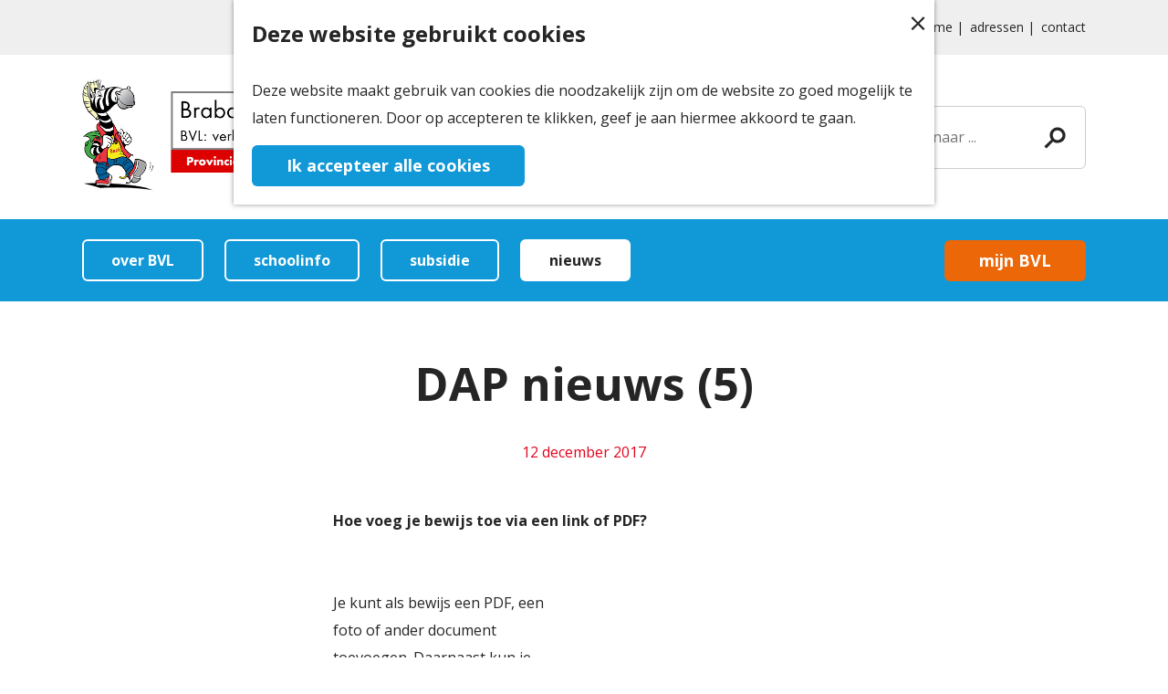

--- FILE ---
content_type: text/html; charset=UTF-8
request_url: https://www.bvlbrabant.nl/nieuws/bvl-nieuws/dap-nieuws-5
body_size: 6531
content:
<!DOCTYPE html>
    <html lang="nl">
<head>
                    <script>
            window.dataLayer = window.dataLayer || [];
            function gtag(){dataLayer.push(arguments);}

            gtag('consent', 'default', {
                'ad_personalization': 'denied',
                'ad_storage': 'denied',
                'ad_user_data': 'denied',
                'analytics_storage': 'denied',
                'functionality_storage': 'denied',
                'personalization_storage': 'denied',
                'security_storage': 'granted',
                'wait_for_update': 500
            });
            gtag('set', 'ads_data_redaction', true);
        </script>

        <!-- Google Tag Manager -->
        <script>(function(w,d,s,l,i){w[l]=w[l]||[];w[l].push(
                {'gtm.start': new Date().getTime(),event:'gtm.js'}
            );var f=d.getElementsByTagName(s)[0],
                j=d.createElement(s),dl=l!='dataLayer'?'&l='+l:'';j.async=true;j.src=
                'https://www.googletagmanager.com/gtm.js?id='+i+dl;f.parentNode.insertBefore(j,f);
            })(window,document,'script','dataLayer','GTM-T8MX4JN');
        </script>
        <!-- End Google Tag Manager -->
        

    <meta charset="utf-8">
    <meta http-equiv="X-UA-Compatible" content="IE=edge">
    <meta name="viewport" content="width=device-width, initial-scale=1.0">
    <meta name="theme-color" content="#1098D7">
    <meta name="msvalidate.01" content="0165B6DFBFDC76DB95E5AD1E4C980388" />

    <title>
    DAP nieuws (5) | BVL Brabant
    </title>

                                    <link rel="alternate" href="https://www.bvlbrabant.nl/nieuws/bvl-nieuws/dap-nieuws-5" hreflang="nl"/>
                
            
    <!-- SEO -->
    <meta name="robots" content="all">

<!-- Open Graph -->
<meta property="og:site_name" content="BVL Brabant">
                                <meta property="og:image" content="https://assets.plaece.nl/thumb/_AuvuUGe3URHnjwiUq6uhSF5-fKQ6V4zMAuRXd4btg8/resizing_type:fit/width:1200/height:0/gravity:sm/enlarge:0/aHR0cHM6Ly9hc3NldHMucGxhZWNlLm5sL2t1bWEtYnZsYnJhYmFudC91cGxvYWRzL21lZGlhLzViMGQ2YWIwYzMyNWIvNWNmZmI3YjdkNTAwYS5qcGc.jpg">
        <meta property="og:image:type" content="image/jpeg">
                    <meta property="og:image:height" content="1363">
            <meta property="og:image:width" content="1200">
                <link rel="image_src" href="https://assets.plaece.nl/thumb/_AuvuUGe3URHnjwiUq6uhSF5-fKQ6V4zMAuRXd4btg8/resizing_type:fit/width:1200/height:0/gravity:sm/enlarge:0/aHR0cHM6Ly9hc3NldHMucGxhZWNlLm5sL2t1bWEtYnZsYnJhYmFudC91cGxvYWRzL21lZGlhLzViMGQ2YWIwYzMyNWIvNWNmZmI3YjdkNTAwYS5qcGc.jpg"/>
    












    
                            
        <link rel="apple-touch-icon-precomposed" sizes="60x60" href="/build/assets/apple-touch-icon-60x60.68fb1ba1122fdcf02bf7.png" />
<link rel="apple-touch-icon-precomposed" sizes="72x72" href="/build/assets/apple-touch-icon-72x72.0f1336da6cd793e1f355.png" />
<link rel="apple-touch-icon-precomposed" sizes="76x76" href="/build/assets/apple-touch-icon-76x76.436229eb01cd274caee6.png" />
<link rel="apple-touch-icon-precomposed" sizes="114x114" href="/build/assets/apple-touch-icon-114x114.9872bc32f1b85f84d873.png" />
<link rel="apple-touch-icon-precomposed" sizes="120x120" href="/build/assets/apple-touch-icon-120x120.de92b9df878ed6ec2a7e.png" />
<link rel="apple-touch-icon-precomposed" sizes="144x144" href="/build/assets/apple-touch-icon-144x144.2a78465f8c2e4178a239.png" />
<link rel="apple-touch-icon-precomposed" sizes="152x152" href="/build/assets/apple-touch-icon-152x152.fa80319cc7fb0a5fb449.png" />
<link rel="apple-touch-icon-precomposed" sizes="180x180" href="/build/assets/apple-touch-icon-180x180.fa80319cc7fb0a5fb449.png" />
<link rel="icon" type="image/png" href="/build/assets/favicon-16x16.664086e8e60f1212290d.png" sizes="16x16" />
<link rel="icon" type="image/png" href="/build/assets/favicon-32x32.ba931bed2a0f1e6a322f.png" sizes="32x32" />
<link rel="icon" type="image/png" href="/build/assets/favicon-96x96.86e66a91034d750ca2fe.png" sizes="96x96" />
<link rel="icon" type="image/png" href="/build/assets/favicon-128.e8f3e9d405f176084015.png" sizes="128x128" />
<link rel="icon" type="image/png" href="/build/assets/favicon-196x196.468281b011823d7beff5.png" sizes="196x196" />
<meta name="msapplication-square70x70logo" content="/build/assets/mstile-70x70.e8f3e9d405f176084015.png" />
<meta name="msapplication-TileImage" content="/build/assets/mstile-144x144.2a78465f8c2e4178a239.png" />
<meta name="msapplication-square150x150logo" content="/build/assets/mstile-150x150.b4f04ce995cbd3151022.png" />
<meta name="msapplication-wide310x150logo" content="/build/assets/mstile-310x150.5f94979a0f09da05205e.png" />
<meta name="msapplication-square310x310logo" content="/build/assets/mstile-310x310.42081977a31101654338.png" />

        <link rel="preconnect" href="https://fonts.gstatic.com" crossorigin />
    <link href="https://fonts.googleapis.com/css?family=Open+Sans:400,700,800&display=swap" rel="stylesheet">

            <link rel="stylesheet" href="/build/main.11daadcde0f294d12f4b.css">
    <link rel="stylesheet" href="/build/main-print.f9b28d82243519bfe961.css" media="print">

        
        
        <script type="application/ld+json">
        {
            "@context": "http://schema.org",
            "@type": "BlogPosting",
            "mainEntityOfPage": {
                "@type": "WebPage",
                "@id": "https://www.bvlbrabant.nl/nieuws/bvl-nieuws/dap-nieuws-5"
            },
            "publisher": {
                "@type": "Organization",
                "name": "BVL Brabant"
            }

                            , "headline": "DAP nieuws (5)"
            
                            , "image": [
                    "https://assets.plaece.nl/kuma-bvlbrabant/uploads/media/5b0d6ab0c325b/5cffb7b7d500a.jpg"
                ]
            
                            , "datePublished": "2017-12-12T16:28:00+01:00"
            
            
                            , "description": "Hoe voeg je bewijs toe via een link of PDF?"
                    }
    </script>
</head>

<body class="body--theme-default "                                                                                  data-first-pagepart="ContentPagePart-440"
                data-first-pagepart-options="container-size-narrow is-general no-title no-subtitle theme-default no-divider no-button no-background-image"
                                                    data-last-pagepart="ContentPagePart-441"
                data-last-pagepart-options="container-size-narrow is-general no-title no-subtitle theme-default no-divider no-button no-background-image"
                         data-instant-intensity="viewport" data-cookie-bundle-enabled="true">
                        <!-- Google Tag Manager (noscript) -->
        <noscript>
            <iframe src="https://www.googletagmanager.com/ns.html?id=GTM-T8MX4JN"
                height="0" width="0" style="display:none;visibility:hidden"></iframe>
        </noscript>
        <!-- End Google Tag Manager (noscript) -->
    

                
                <header id="main-header" class="main-header navigation-is-closed">
            <a href="#main" class="header__skiplink">Ga naar inhoud</a>
            <div class="main-header__topmenu">
                <div class="container-fluid">
                                                                        <a href="/" >home</a>
                                                    <a href="/schoolinfo/adressen" >adressen</a>
                                                    <a href="/contact" >contact</a>
                                                            </div>
            </div>
            <div id="main-header__main" class="main-header__main">
                <div class="container-fluid">
                                                        <a href="/" class="main-header__logo">
            <img src="/build/assets/general/logo.a99da210e56f9c37c852.png"
                    alt="Logo BVL Brabant"
                    class="main-header__logo__img">
            <span class="sr-only">Ga naar de homepage van BVL Brabant</span>
        </a>
    

                                        <ul class="handles">
                                    <li class="handles__item handles__item--navigation">
                <button class="handles__link handles__link--menu" aria-haspopup="dialog" aria-controls="main-nav"
                        aria-expanded="false">
                    <span class="handles__icon icon-fill-menu" title="Menu"
                            aria-hidden="true"></span>
                    <span class="handles__name">Menu</span>
                </button>
            </li>
        
                    </ul>

                                                                                                                                                                                        <div class="main-header__search-wrapper">
                                    <form method="get" action="/zoeken"
                                            class="main-header__search">
                                                                                <input type="text" name="query"
                                                value=""
                                                placeholder="ik ben op zoek naar ..."
                                                class="main-header__search-input">
                                        <button type="submit" class="main-header__search-btn"/>
                                        </button>
                                    </form>
                                </div>
                                                                                        </div>
            </div>
            </div>
            <div id="main-header__menu" class="main-header__menu">
                <div class="container-fluid">
                                                                                    <nav id="main-nav" class="main-header__nav main-nav" aria-label="Primair">
                            <ul class="menu">
                                                                                                                                                                                                                                                                                                                                                                                                                                                                                                                                                                                                                                                                                                                                                                                                                                                                                                                                                                                                                                                                                                                                                                                                                                                                                                                
                                                                    <li class="main-nav__parent-wrapper" data-a11y="close">

                                                                                                                                <a href="/over-bvl"
                                                    class="main-nav__link main-nav__link-parent main-nav__link--has-children"
                                                    aria-haspopup="true" aria-expanded="false"
                                                    aria-controls="menu__children-38" >
                                                over BVL
                                            </a>
                                        
                                                                                                                                    <ul id="menu__children-38" class="menu__children">
                                                    
                                                                                                                                                                                <li>
                                                                <a href="/over-bvl/bvl-info"
                                                                        class="main-nav__link main-nav__link-child "
                                                                        >
                                                                    BVL-info
                                                                </a>
                                                            </li>
                                                        
                                                    
                                                                                                                                                                                <li>
                                                                <a href="/over-bvl/bvl-organisatie"
                                                                        class="main-nav__link main-nav__link-child "
                                                                        >
                                                                    BVL-organisatie
                                                                </a>
                                                            </li>
                                                        
                                                    
                                                                                                                                                                                <li>
                                                                <a href="/over-bvl/bvl-animatie"
                                                                        class="main-nav__link main-nav__link-child "
                                                                        >
                                                                    BVL-animatie
                                                                </a>
                                                            </li>
                                                        
                                                    
                                                                                                                                                                                <li>
                                                                <a href="/over-bvl/bvl-promotie"
                                                                        class="main-nav__link main-nav__link-child "
                                                                        >
                                                                    BVL-promotie
                                                                </a>
                                                            </li>
                                                        
                                                    
                                                                                                                                                                                <li>
                                                                <a href="/over-bvl/alle-bvl-scholen"
                                                                        class="main-nav__link main-nav__link-child "
                                                                        >
                                                                    alle BVL-scholen
                                                                </a>
                                                            </li>
                                                        
                                                    
                                                                                                                                                                                <li>
                                                                <a href="/over-bvl/speciaal-onderwijs"
                                                                        class="main-nav__link main-nav__link-child "
                                                                        >
                                                                    speciaal onderwijs
                                                                </a>
                                                            </li>
                                                        
                                                                                                    </ul>
                                                                                                                        </li>
                                
                                                                                                                                                                                                                                                                                                                                                                                                                                                                                                                                                                                                                                                                                                                                                                                                                                                                                                                                                                                                                                                                                                                                                                                                                                                                                                                                                                                                                                                                                                                                                                                                                                                                                                                                                                                    
                                                                    <li class="main-nav__parent-wrapper" data-a11y="close">

                                                                                                                                <a href="/schoolinfo"
                                                    class="main-nav__link main-nav__link-parent main-nav__link--has-children"
                                                    aria-haspopup="true" aria-expanded="false"
                                                    aria-controls="menu__children-68" >
                                                schoolinfo
                                            </a>
                                        
                                                                                                                                    <ul id="menu__children-68" class="menu__children">
                                                    
                                                                                                                                                                                <li>
                                                                <a href="/schoolinfo/stap-voor-stap"
                                                                        class="main-nav__link main-nav__link-child "
                                                                        >
                                                                    stap voor stap
                                                                </a>
                                                            </li>
                                                        
                                                    
                                                                                                                                                                                <li>
                                                                <a href="/schoolinfo/het-dap"
                                                                        class="main-nav__link main-nav__link-child "
                                                                        >
                                                                    het DAP
                                                                </a>
                                                            </li>
                                                        
                                                    
                                                                                                                                                                                <li>
                                                                <a href="/schoolinfo/verkeersouders"
                                                                        class="main-nav__link main-nav__link-child "
                                                                        >
                                                                    (verkeers)ouders
                                                                </a>
                                                            </li>
                                                        
                                                    
                                                                                                                                                                                <li>
                                                                <a href="/schoolinfo/bvl-marktplaats"
                                                                        class="main-nav__link main-nav__link-child "
                                                                        >
                                                                    BVL-marktplaats
                                                                </a>
                                                            </li>
                                                        
                                                    
                                                                                                                                                                                <li>
                                                                <a href="/schoolinfo/bvl-lesmateriaal"
                                                                        class="main-nav__link main-nav__link-child "
                                                                        >
                                                                    BVL-lesmateriaal
                                                                </a>
                                                            </li>
                                                        
                                                    
                                                                                                                                                                                <li>
                                                                <a href="/schoolinfo/bvl-kleurplaten"
                                                                        class="main-nav__link main-nav__link-child "
                                                                        >
                                                                    BVL-kleurplaten
                                                                </a>
                                                            </li>
                                                        
                                                    
                                                                                                                                                                                <li>
                                                                <a href="/schoolinfo/verkeerskalender"
                                                                        class="main-nav__link main-nav__link-child "
                                                                        >
                                                                    verkeerskalender
                                                                </a>
                                                            </li>
                                                        
                                                    
                                                                                                                                                                                <li>
                                                                <a href="/schoolinfo/leuke-links"
                                                                        class="main-nav__link main-nav__link-child "
                                                                        >
                                                                    leuke links
                                                                </a>
                                                            </li>
                                                        
                                                    
                                                                                                                                                                                <li>
                                                                <a href="/schoolinfo/adressen"
                                                                        class="main-nav__link main-nav__link-child "
                                                                        >
                                                                    adressen
                                                                </a>
                                                            </li>
                                                        
                                                                                                    </ul>
                                                                                                                        </li>
                                
                                                                                                                                                                                                                                                                                                                                                                                                                                                                                                                                                                                                                                                                                                                                                                                                                                                                                                                                                    
                                                                    <li class="main-nav__parent-wrapper" data-a11y="close">

                                                                                                                                <a href="/subsidie"
                                                    class="main-nav__link main-nav__link-parent main-nav__link--has-children"
                                                    aria-haspopup="true" aria-expanded="false"
                                                    aria-controls="menu__children-44" >
                                                subsidie
                                            </a>
                                        
                                                                                                                                    <ul id="menu__children-44" class="menu__children">
                                                    
                                                                                                                                                                                <li>
                                                                <a href="/subsidie/bvl-subsidie"
                                                                        class="main-nav__link main-nav__link-child "
                                                                        >
                                                                    BVL-subsidie
                                                                </a>
                                                            </li>
                                                        
                                                    
                                                                                                                                                                                <li>
                                                                <a href="/subsidie/bvl-normbedragen"
                                                                        class="main-nav__link main-nav__link-child "
                                                                        >
                                                                    BVL-normbedragen
                                                                </a>
                                                            </li>
                                                        
                                                    
                                                                                                                                                                                <li>
                                                                <a href="/subsidie/de-bvl-prestatie-eisen"
                                                                        class="main-nav__link main-nav__link-child "
                                                                        >
                                                                    de BVL-prestatie-eisen
                                                                </a>
                                                            </li>
                                                        
                                                    
                                                                                                                                                                                <li>
                                                                <a href="/subsidie/verkeersmethode"
                                                                        class="main-nav__link main-nav__link-child "
                                                                        >
                                                                    verkeersmethode
                                                                </a>
                                                            </li>
                                                        
                                                                                                    </ul>
                                                                                                                        </li>
                                
                                                                                                                                                                                                                                                                                                                                                                                                                                                                                                                                                                                                                                                                                                                                                                                                                                                                                                                                                    
                                                                    <li class="main-nav__parent-wrapper" data-a11y="close">

                                                                                                                                <a href="/nieuws"
                                                    class="main-nav__link main-nav__link-parent main-nav__link--has-children main-nav__link--active is-open"
                                                    aria-haspopup="true" aria-expanded="false"
                                                    aria-controls="menu__children-156" aria-current="page">
                                                nieuws
                                            </a>
                                        
                                                                                                                                    <ul id="menu__children-156" class="menu__children">
                                                    
                                                                                                                                                                                <li>
                                                                <a href="/nieuws/bvl-nieuws"
                                                                        class="main-nav__link main-nav__link-child main-nav__link--active"
                                                                        aria-current="page">
                                                                    BVL-nieuws
                                                                </a>
                                                            </li>
                                                        
                                                    
                                                                                                                                                                                <li>
                                                                <a href="/nieuws/aanmelden-nieuwsbrief"
                                                                        class="main-nav__link main-nav__link-child "
                                                                        >
                                                                    aanmelden nieuwsbrief
                                                                </a>
                                                            </li>
                                                        
                                                    
                                                                                                                                                                                <li>
                                                                <a href="/nieuws/archief-nieuwsbrief"
                                                                        class="main-nav__link main-nav__link-child "
                                                                        >
                                                                    archief nieuwsbrief
                                                                </a>
                                                            </li>
                                                        
                                                    
                                                                                                                                                                                <li>
                                                                <a href="/nieuws/bvl-nieuwkomers"
                                                                        class="main-nav__link main-nav__link-child "
                                                                        >
                                                                    BVL-nieuwkomers
                                                                </a>
                                                            </li>
                                                        
                                                                                                    </ul>
                                                                                                                        </li>
                                
                                                                                                                            
                                                                                                            <div class="headeraction__wrapper">
                                            <a href="https://mijn.bvlbrabant.nl/inloggen"  target="_blank"                                                     class="btn headeraction__link">mijn BVL</a>
                                        </div>
                                                                                                </ul>
                        </nav>
                                    <div class="main-nav__overlay"></div>
        
                                    </div>
            </div>
        </header>
        
        <main>
                
            
    <article class="blog-item blog-item--detail">
                                                                                                            <header class="page-title">
                    <div class="container-fluid">
                        <h1 class="page-title__title">DAP nieuws (5)</h1>
                                    <div class="blog-item__head__meta blog-item__txt">
                                                <time datetime="2017-12-12">12 december 2017</time>
                            
                                                            
                            
                                                        
                    </div>
    
                    </div>
                </header>
                    
                            
                                                                                            
        <section class="pagepart_wrapper pagepart_wrapper_type__ContentPagePart pagepart--theme-default
                                                                        pagepart--is-aligned-center        pagepart--has-max-width-narrow                                          pagepart--is-general pagepart_wrapper_type__content--has-one-columns pagepart_wrapper_type__content--has-columns-with-theme-default
"  >
                            
                            
        
                    <div class="pagepart__content">
                                    
        <div class="content-columns content-columns--one-columns container-narrow">
                            <div class="content-columns__column content-column--theme-default content-columns__column--one has-gutter container-padding">

                            <div class="inner-container wysiwyg-content content__content">
                    <p><strong>Hoe voeg je bewijs toe via een link of PDF?</strong></p>
                </div>
            
            </div>
                        </div>
                </div>
        
                </section>
            
                                                                                            
        <section class="pagepart_wrapper pagepart_wrapper_type__ContentPagePart pagepart--theme-default
                                                                        pagepart--is-aligned-center        pagepart--has-max-width-narrow                                                    pagepart--is-general pagepart_wrapper_type__content--has-two-columns pagepart_wrapper_type__content--has-columns-with-theme-default
"  >
                            
                            
        
                    <div class="pagepart__content">
                                    
        <div class="content-columns content-columns--two-columns container-narrow">
                            <div class="content-columns__column content-column--theme-default content-columns__column--one has-gutter container-padding">

                            <div class="inner-container wysiwyg-content content__content">
                    <p>Je kunt als bewijs een PDF, een foto of ander document toevoegen. Daarnaast kun je een link kopiëren die verwijst naar een online tekst of document op een site. Bijvoorbeeld de schoolgids die online op de website van de school staat. Geef daarbij dan wel even aan om welke pagina het van het desbetreffende document gaat.</p>
                </div>
            
            </div>
                                <div class="content-columns__column content-column--theme-default content-columns__column--two has-gutter container-padding">

                            <div class="inner-container wysiwyg-content content__content">
                    <p><img alt="" src="https://assets.plaece.nl/thumb/5k8cumymVeObzl9QtdBEDYXyy62TKlrvs1dQVcCjJ6I/resizing_type:fit/width:640/height:0/gravity:sm/enlarge:0/aHR0cHM6Ly9hc3NldHMucGxhZWNlLm5sL2t1bWEtYnZsYnJhYmFudC91cGxvYWRzL21lZGlhLzViMGQ2YWFmY2JiMDAvc2VlZi1nb2VzLWRpZ2l0YWFsLWpwZy5qcGc.jpg" loading="lazy"></p>
                </div>
            
            </div>
                        </div>
                </div>
        
                </section>
    
        
                    <footer class="container-fluid container-medium blog-item__footer">
                                
                
                                            

                                        
                
                    <div class="back_link-wrapper">
        <a class="btn btn-back" href="javascript:history.back();"><span class="btn-back__icon icon-fill-chevron-left" aria-hidden="true"></span>terug</a>
    </div>

            </footer>
            </article>
    </main>

                <footer class="footer">
        <section class="main-footer">
        <div class="container-fluid">
            <div class="footer__column footer__column--about">
                <h3 class="footer__column-title">200.000 leerlingen krijgen verkeerseducatie</h3>
                <p>samen met VVN en ruim 550 verkeersouders bouwen we op meer dan 850 schoollocaties aan structurele verkeerseducatie</p>
            </div>
            <div class="footer__column footer__column--menu">
                <h3 class="footer__column-title">links</h3>
                                <div class="footer__menu">
                                            <a href="/over-bvl"                                 class="footer__menu-item">over BVL</a>
                                            <a href="/nieuws/bvl-nieuws"                                 class="footer__menu-item">BVL-nieuws</a>
                                            <a href="/schoolinfo"                                 class="footer__menu-item">schoolinfo</a>
                                            <a href="/subsidie/bvl-subsidie"                                 class="footer__menu-item">subsidie</a>
                                            <a href="/contact"                                 class="footer__menu-item">contact</a>
                                                        </div>
            </div>
            <div class="footer__column footer__column--newsletter">
                <h3 class="footer__column-title">schrijf je in voor de nieuwsbrief</h3>
                <form action="https://bvlbrabant.us10.list-manage.com/subscribe/post?u=a1aceb9e490172bf1f2914eb4&amp;id=5d19259ab8"
                        method="post" id="mc-embedded-subscribe-form" name="mc-embedded-subscribe-form" class="validate"
                        target="_blank" novalidate>
                    <div id="mc_embed_signup_scroll">
                        <input type="text" value="" name="FNAME" class="required" id="mce-FNAME"
                                placeholder="voornaam">
                        <input type="text" value="" name="LNAME" class="required" id="mce-LNAME"
                                placeholder="achternaam">
                        <input type="email" value="" name="EMAIL" class="required email" id="mce-EMAIL"
                                placeholder="e-mailadres">
                        <div id="mce-responses" class="clear">
                            <div class="response" id="mce-error-response" style="display:none"></div>
                            <div class="response" id="mce-success-response" style="display:none"></div>
                        </div>
                        <div style="position: absolute; left: -5000px;" aria-hidden="true"><input type="text"
                                    name="b_a1aceb9e490172bf1f2914eb4_5d19259ab8" tabindex="-1" value=""></div>
                        <div class="clear"><input type="submit" value="aanmelden" name="subscribe"
                                    id="mc-embedded-subscribe" class="btn"></div>
                    </div>
                </form>
            </div>
        </div>
    </section>

        <section class="sub-footer">
        <div class="container-fluid">
            <div class="footer__column footer__column--disclaimermenu">
                                                            <a href="/proclaimer" >proclaimer</a>
                                            <a href="/privacyverklaring" >privacyverklaring</a>
                                            <a href="http://www.verkeersveiligheidslabel.nl/"  target="_blank" >BVL in NL</a>
                                            <a href="/about-bvl" >about BVL</a>
                                            <a href="/colofon" >colofon</a>
                                            <a href="/contact" >contact</a>
                                                </div>
            <div class="footer__column footer__column--partners">
                <a href="https://www.brabant.nl" target="_blank" class="footer__column--partnerlogo">
                    <img src="/build/assets/general/ProvincieNoordBrabant.b2d17c5eb815d6b8f414.svg" alt="brabant">
                </a>
                <a href="https://totallytraffic.bvlbrabant.nl" target="_blank"
                        class="footer__column--partnerlogo squared">
                    <img src="/build/assets/general/TTR.5891570fcef18a0cba9e.png" alt="Totally Traffic">
                </a>
                <a href="https://www.brabantgaatvoornul.nl" target="_blank" class="footer__column--partnerlogo squared">
                    <img src="/build/assets/general/brabantgaatvoornulverkeersdoden.f7b4de7944ee4e9e6902.png"
                            alt="brabantgaatvoornulverkeersdoden">
                </a>
            </div>
        </div>
    </section>
</footer>
    
        <div id="modal-spinner" class="modal-spinner spinner" style="display: none;"></div>

<dialog id="modal" class="modal">
    <button type="reset" class="modal-close" data-modal-close>
        <span class="button-content--reset icon-fill-close-large" title="Sluiten" aria-hidden="true"></span>
        <span class="sr-only">Sluiten</span>
    </button>
    <button type="reset" class="modal-close-underlay" aria-hidden="true" tabindex="-1" data-modal-close></button>
    <div id="modal-container" class="modal-container">

    </div>
</dialog>

                
            
            <dialog class="cookie-message__wrapper
             cookie-message__wrapper--simple"
             data-cookie-bar data-cookie-version="0" data-a11y="focusarray">
                                                <button class="button--reset cookie-message__close" data-cookie-accept-all="" data-cookie-consent-types="ad_personalization,ad_storage,ad_user_data,analytics_storage,functionality_storage,personalization_storage">
                        <span class="button-content--reset cookie-message__close-icon icon-fill-close-large" aria-hidden="true"></span>
                        <span class="sr-only">Sluiten</span>
                    </button>
                                        <div class="cookie-message__outer-container">
                <div class="cookie-message__inner-container">
                    <div class="cookie-message__scroll-container">
                                                                                                                                        <h3 class="cookie-message__title">Deze website gebruikt cookies</h3>
                                                                                                        <p class="cookie-message__text">
                                                                
                                Deze website maakt gebruik van cookies  die noodzakelijk zijn om de website zo goed mogelijk te laten functioneren. Door op accepteren te klikken, geef je aan hiermee akkoord te gaan.
                            </p>
                                            </div>
                                            <div class="cookie-message__button-wrapper">
                            <button class="btn cookie-message__button--accept-all" type="button"
                                    data-ga-category="cookie"
                                    data-ga-non-interaction
                                    data-cookie-accept-all=""
                                    data-cookie-consent-types="ad_personalization,ad_storage,ad_user_data,analytics_storage,functionality_storage,personalization_storage">
                                Ik accepteer alle cookies
                            </button>
                                                                                                                                                </div>
                                                        </div>
            </div>
        </dialog>
        
        <script src="/build/runtime.e6e30106fd6445a2dfc6.bundle.js"></script>
<script src="/build/main.dca4ea877305187500a5.bundle.js"></script>

    <script src="https://instant.page/5.2.0" type="module" integrity="sha384-jnZyxPjiipYXnSU0ygqeac2q7CVYMbh84q0uHVRRxEtvFPiQYbXWUorga2aqZJ0z"></script>
</body>
</html>


--- FILE ---
content_type: text/css
request_url: https://www.bvlbrabant.nl/build/main.11daadcde0f294d12f4b.css
body_size: 20869
content:
@charset "UTF-8";*{-moz-osx-font-smoothing:grayscale;-webkit-font-smoothing:antialiased}*,:after,:before{box-sizing:border-box}html{-webkit-text-size-adjust:100%;-webkit-tap-highlight-color:rgba(37,37,37,0);height:100%;line-height:1.15;scroll-behavior:smooth}body{background:#fff;color:#252525;font-family:Open Sans,arial,sans-serif;font-size:16px;font-weight:400;line-height:30px;margin:0;min-height:100%;min-width:320px;overflow-wrap:break-word}@supports (-webkit-hyphenate-limit-before:4) or (hyphenate-limit-chars:8 4 4){body{-webkit-hyphenate-limit-before:4;-webkit-hyphenate-limit-after:4;hyphenate-limit-chars:8 4 4;-webkit-hyphens:auto;hyphens:auto}}body:before{content:"mobile";display:none}@media screen and (min-width:768px){body:before{content:"tablet"}}@media screen and (min-width:1080px){body:before{content:"desktop"}}body ::-webkit-scrollbar{background:#2525250d;width:9px}body ::-webkit-scrollbar-thumb{background:#2525254d;border-radius:6px}main{background:#fff;display:flex;flex-direction:column;min-height:300px}:root{--gutter:15px;--grid-gutter:15px;--header-height:105px;--tiles-per-row:1}@media screen and (min-width:500px){:root{--tiles-per-row:2}}@media screen and (min-width:768px){:root{--gutter:30px;--grid-gutter:30px;--header-height:135px;--tiles-per-row:3}}@media screen and (min-width:1080px){:root{--gutter:90px;--grid-gutter:90px;--header-height:330px;--tiles-per-row:4}}@media (prefers-reduced-motion:reduce){:root{--reduced-motion:0}}:focus{outline:1px solid #668514}:focus:not(:focus-visible){outline:0}:focus-visible{outline:2px dotted #668514}::selection{background:#1098d7;color:#fff}hr{border:0;border-top:1px solid #ccc;box-sizing:initial;height:0;margin:30px 0}img{display:block;height:auto;max-height:100%;max-width:100%}figure{margin:0}iframe{border:0}details{display:block}summary{display:list-item}dialog{color:#252525}dialog:not([open]){display:none}a{color:#007bad;text-decoration:underline}a:focus,a:hover{color:#1098d7;text-decoration:none}main a{position:relative;z-index:2}b,strong{font-weight:700}small{font-size:14px}sub{bottom:-.25em}sub,sup{font-size:14px;line-height:0;position:relative;vertical-align:initial}sup{top:-.5em}address{font-style:normal}h1,h2,h3,h4,h5,h6{color:#1098d7;font-family:Open Sans,arial,sans-serif;font-weight:700;margin:0}h1>a,h2>a,h3>a,h4>a,h5>a,h6>a{color:currentColor}h1{color:#252525;font-size:25px;line-height:30px;margin-bottom:30px}@media screen and (min-width:768px){h1{font-size:45px;line-height:54px}}@media screen and (min-width:1080px){h1{font-size:50px;line-height:60px}}h2{color:#252525;font-size:20px;line-height:30px;margin-bottom:30px}@media screen and (min-width:768px){h2{font-size:36px;line-height:49px}}@media screen and (min-width:1080px){h2{font-size:40px;line-height:54px}}h3{color:#252525;font-size:16px;line-height:30px;margin-bottom:30px}@media screen and (min-width:768px){h3{font-size:22px;line-height:31px}}@media screen and (min-width:1080px){h3{font-size:24px;line-height:34px}}h4{color:#252525;font-size:16px;line-height:30px}@media screen and (min-width:768px){h4{font-size:18px;line-height:30px}}@media screen and (min-width:1080px){h4{font-size:20px;line-height:30px}}h5{color:#252525;font-size:16px;line-height:30px}@media screen and (min-width:768px){h5{font-size:16px;line-height:30px}}@media screen and (min-width:1080px){h5{font-size:18px;line-height:30px}}h6{color:#252525;font-size:16px;line-height:30px}@media screen and (min-width:768px){h6{font-size:16px;line-height:30px}}@media screen and (min-width:1080px){h6{font-size:16px;line-height:30px}}ol,p,table,ul{margin:0 0 30px}button,input,optgroup,select,textarea{background:#fff;border-radius:0;color:#252525;font-family:Open Sans,arial,sans-serif;font-size:16px;font-weight:400;line-height:30px;margin:0;vertical-align:middle}button,select{text-transform:none}[type=button],[type=reset],[type=submit],button{-webkit-appearance:button;color:#252525;cursor:pointer}[type=button]::-moz-focus-inner,[type=reset]::-moz-focus-inner,[type=submit]::-moz-focus-inner,button::-moz-focus-inner{border-style:none;padding:0}[type=button]:-moz-focusring,[type=reset]:-moz-focusring,[type=submit]:-moz-focusring,button:-moz-focusring{outline:2px dotted #668514}fieldset,legend{padding:0}progress{vertical-align:initial}[type=checkbox],[type=radio]{accent-color:#007bad;cursor:pointer;height:16px;min-width:16px;width:19px}[type=radio]{border-radius:50%}[type=number]::-webkit-inner-spin-button,[type=number]::-webkit-outer-spin-button{height:auto}[type=search]{-webkit-appearance:none;outline-offset:0}[type=search]::-webkit-search-decoration{-webkit-appearance:none}[role=button],[role=option]{cursor:pointer;-webkit-user-select:none;user-select:none}[type=date]{min-height:1.5em}::-webkit-file-upload-button{-webkit-appearance:button;font:inherit}.page-title{text-align:center;z-index:1}.page-title__title{margin-top:30px}@media screen and (min-width:768px){.page-title__title{margin-top:60px}}header.page-title+.pagepart--is-visual:not(.pagepart_wrapper--has-header){order:-1}[data-has-no-pageparts=true].is-search-page .page-title{text-align:left}[data-first-pagepart-options*=theme-blue] .page-title{background:#1098d7}[data-first-pagepart-options*=theme-blue] .page-title__title{color:#fff}[data-first-pagepart-options*=theme-green] .page-title{background:#a5cd3b}[data-first-pagepart-options*=theme-green] .page-title__title{color:#fff}.text--underline{text-decoration:underline}.text--italic{font-style:italic}.text--upper{text-transform:uppercase}.text--center{text-align:center}.text--right{text-align:right}body.is-iframe{min-width:100%;width:1px}body.is-iframe>main{padding-top:0}.scroll-disabled{overflow:hidden}main a.link-overlay{height:100%;left:0;outline-offset:-2px;position:absolute;top:0;width:100%;z-index:1}.anchor{display:block;position:relative;top:0;visibility:hidden}.hidden{display:none!important}.spinner{animation:spinner 1s linear infinite;border:2px solid #252525;border-left-color:#0000;border-radius:50%;display:inline-block;height:60px;inset:0;margin:auto;position:absolute;width:60px;z-index:1100}.spinner-container{background:#2525254d;display:none;height:100%;left:0;position:fixed;top:0;width:100%;z-index:1100}.spinner-container .spinner{border-color:#fff #fff #fff #0000}@keyframes spinner{0%{transform:rotate(0)}to{transform:rotate(1turn)}}.sr-only{clip:rect(0,0,0,0);border:0;height:1px;margin:-1px;overflow:hidden;padding:0;position:absolute;width:1px}.container-fluid{margin:0 auto;max-width:1460px;position:relative;width:100%}.container-fluid,.container-padding{padding-left:var(--gutter);padding-right:var(--gutter)}.container-error-container{padding:60px var(--gutter) 30px var(--gutter)}.container-wide{max-width:1460px}.container-medium,.container-wide{margin:0 auto;position:relative;width:100%}.container-medium{max-width:1217px}.container-narrow{margin:0 auto;max-width:730px;position:relative;width:100%}.container-remotemedia{aspect-ratio:16/9;min-height:200px;width:100%}@font-face{font-display:block;font-family:fill;font-style:normal;font-weight:400;src:url(/build/assets/fill.82e1079a375ffcbc010e.woff2) format("woff2"),url(/build/assets/fill.8f89b936063f94b4ff2f.woff) format("woff")}[class*=icon-fill]:before{-moz-osx-font-smoothing:grayscale;-webkit-font-smoothing:antialiased;display:inline-block;font-family:fill;font-style:normal;font-weight:400;line-height:1}.icon-fill-alarmclock:before{content:"\f101"}.icon-fill-archeology:before{content:"\f102"}.icon-fill-arrow-down:before{content:"\f103"}.icon-fill-arrow-left:before{content:"\f104"}.icon-fill-arrow-right:before{content:"\f105"}.icon-fill-arrow-up:before{content:"\f106"}.icon-fill-bag:before{content:"\f107"}.icon-fill-barcode:before{content:"\f108"}.icon-fill-bbq:before{content:"\f109"}.icon-fill-beach:before{content:"\f10a"}.icon-fill-bed:before{content:"\f10b"}.icon-fill-bed2:before{content:"\f10c"}.icon-fill-beer:before{content:"\f10d"}.icon-fill-bell:before{content:"\f10e"}.icon-fill-bicycle:before{content:"\f10f"}.icon-fill-binoculars:before{content:"\f110"}.icon-fill-boat:before{content:"\f111"}.icon-fill-boatramp:before{content:"\f112"}.icon-fill-box-closed:before{content:"\f113"}.icon-fill-bread:before{content:"\f114"}.icon-fill-briefcase:before{content:"\f115"}.icon-fill-bug:before{content:"\f116"}.icon-fill-buoy:before{content:"\f117"}.icon-fill-bus:before{content:"\f118"}.icon-fill-calculator:before{content:"\f119"}.icon-fill-calendar:before{content:"\f11a"}.icon-fill-camper:before{content:"\f11b"}.icon-fill-canon:before{content:"\f11c"}.icon-fill-cappuccino:before{content:"\f11d"}.icon-fill-car:before{content:"\f11e"}.icon-fill-caravan:before{content:"\f11f"}.icon-fill-castle:before{content:"\f120"}.icon-fill-cd:before{content:"\f121"}.icon-fill-chair:before{content:"\f122"}.icon-fill-checkmark:before{content:"\f123"}.icon-fill-chevron-down:before{content:"\f124"}.icon-fill-chevron-left:before{content:"\f125"}.icon-fill-chevron-right:before{content:"\f126"}.icon-fill-chevron-up:before{content:"\f127"}.icon-fill-chicken:before{content:"\f128"}.icon-fill-citywalk:before{content:"\f129"}.icon-fill-clock:before{content:"\f12a"}.icon-fill-close-large:before{content:"\f12b"}.icon-fill-close-small:before{content:"\f12c"}.icon-fill-cocktail:before{content:"\f12d"}.icon-fill-coffee-togo:before{content:"\f12e"}.icon-fill-coffeemug:before{content:"\f12f"}.icon-fill-compass:before{content:"\f130"}.icon-fill-conductor:before{content:"\f131"}.icon-fill-copy:before{content:"\f132"}.icon-fill-cross:before{content:"\f133"}.icon-fill-cross2:before{content:"\f134"}.icon-fill-crosshair:before{content:"\f135"}.icon-fill-crown:before{content:"\f136"}.icon-fill-cupcake:before{content:"\f137"}.icon-fill-curtains:before{content:"\f138"}.icon-fill-cutlery:before{content:"\f139"}.icon-fill-diamond:before{content:"\f13a"}.icon-fill-diner:before{content:"\f13b"}.icon-fill-diving:before{content:"\f13c"}.icon-fill-document:before{content:"\f13d"}.icon-fill-dog_leash:before{content:"\f13e"}.icon-fill-dots:before{content:"\f13f"}.icon-fill-download:before{content:"\f140"}.icon-fill-ear_no:before{content:"\f141"}.icon-fill-ebike:before{content:"\f142"}.icon-fill-electric_charging_station:before{content:"\f143"}.icon-fill-elephant:before{content:"\f144"}.icon-fill-email:before{content:"\f145"}.icon-fill-envelope:before{content:"\f146"}.icon-fill-euro:before{content:"\f147"}.icon-fill-exclamation:before{content:"\f148"}.icon-fill-eye:before{content:"\f149"}.icon-fill-eye_no:before{content:"\f14a"}.icon-fill-facebook:before{content:"\f14b"}.icon-fill-factory:before{content:"\f14c"}.icon-fill-filetype-doc:before{content:"\f14d"}.icon-fill-filetype-pdf:before{content:"\f14e"}.icon-fill-filetype-ppt:before{content:"\f14f"}.icon-fill-filetype-unknown:before{content:"\f150"}.icon-fill-filmcamera:before{content:"\f151"}.icon-fill-filmreel:before{content:"\f152"}.icon-fill-flag:before{content:"\f153"}.icon-fill-flask:before{content:"\f154"}.icon-fill-flower:before{content:"\f155"}.icon-fill-folder-fill:before{content:"\f156"}.icon-fill-folder-outline:before{content:"\f157"}.icon-fill-gasstation:before{content:"\f158"}.icon-fill-glasses:before{content:"\f159"}.icon-fill-globe:before{content:"\f15a"}.icon-fill-globe2:before{content:"\f15b"}.icon-fill-golfing:before{content:"\f15c"}.icon-fill-google:before{content:"\f15d"}.icon-fill-googleplus:before{content:"\f15e"}.icon-fill-gps:before{content:"\f15f"}.icon-fill-graduate:before{content:"\f160"}.icon-fill-group_venue:before{content:"\f161"}.icon-fill-happy:before{content:"\f162"}.icon-fill-heart:before{content:"\f163"}.icon-fill-heart2:before{content:"\f164"}.icon-fill-helmet:before{content:"\f165"}.icon-fill-home:before{content:"\f166"}.icon-fill-horse:before{content:"\f167"}.icon-fill-house:before{content:"\f168"}.icon-fill-icecream:before{content:"\f169"}.icon-fill-iceskating:before{content:"\f16a"}.icon-fill-instagram:before{content:"\f16b"}.icon-fill-item:before{content:"\f16c"}.icon-fill-kayak:before{content:"\f16d"}.icon-fill-kidsbike:before{content:"\f16e"}.icon-fill-kitesurfing:before{content:"\f16f"}.icon-fill-lamp:before{content:"\f170"}.icon-fill-layers:before{content:"\f171"}.icon-fill-leaf:before{content:"\f172"}.icon-fill-lightbulb:before{content:"\f173"}.icon-fill-lightning:before{content:"\f174"}.icon-fill-linkedin:before{content:"\f175"}.icon-fill-lock-closed:before{content:"\f176"}.icon-fill-magnifyglass:before{content:"\f177"}.icon-fill-map-marker:before{content:"\f178"}.icon-fill-map:before{content:"\f179"}.icon-fill-marker-filled:before{content:"\f17a"}.icon-fill-marker-map:before{content:"\f17b"}.icon-fill-marker1:before{content:"\f17c"}.icon-fill-marker2:before{content:"\f17d"}.icon-fill-market:before{content:"\f17e"}.icon-fill-maximize:before{content:"\f17f"}.icon-fill-medicalcross:before{content:"\f180"}.icon-fill-medikit:before{content:"\f181"}.icon-fill-menu:before{content:"\f182"}.icon-fill-menu2:before{content:"\f183"}.icon-fill-minimize:before{content:"\f184"}.icon-fill-minus:before{content:"\f185"}.icon-fill-monitor:before{content:"\f186"}.icon-fill-moon:before{content:"\f187"}.icon-fill-motorbike:before{content:"\f188"}.icon-fill-mountainbike:before{content:"\f189"}.icon-fill-movieclapper:before{content:"\f18a"}.icon-fill-note:before{content:"\f18b"}.icon-fill-ns:before{content:"\f18c"}.icon-fill-nuclear:before{content:"\f18d"}.icon-fill-observatory:before{content:"\f18e"}.icon-fill-open:before{content:"\f18f"}.icon-fill-painting:before{content:"\f190"}.icon-fill-paintroller:before{content:"\f191"}.icon-fill-palette:before{content:"\f192"}.icon-fill-palette2:before{content:"\f193"}.icon-fill-parking:before{content:"\f194"}.icon-fill-pause:before{content:"\f195"}.icon-fill-pencil:before{content:"\f196"}.icon-fill-percentage:before{content:"\f197"}.icon-fill-phone:before{content:"\f198"}.icon-fill-photocamera:before{content:"\f199"}.icon-fill-picture:before{content:"\f19a"}.icon-fill-piechart:before{content:"\f19b"}.icon-fill-pill:before{content:"\f19c"}.icon-fill-pinterest:before{content:"\f19d"}.icon-fill-plane:before{content:"\f19e"}.icon-fill-playground:before{content:"\f19f"}.icon-fill-plus:before{content:"\f1a0"}.icon-fill-present:before{content:"\f1a1"}.icon-fill-printer:before{content:"\f1a2"}.icon-fill-profile:before{content:"\f1a3"}.icon-fill-profile2:before{content:"\f1a4"}.icon-fill-profiles:before{content:"\f1a5"}.icon-fill-public-transport:before{content:"\f1a6"}.icon-fill-question:before{content:"\f1a7"}.icon-fill-racebike:before{content:"\f1a8"}.icon-fill-record:before{content:"\f1a9"}.icon-fill-reload:before{content:"\f1aa"}.icon-fill-repeat:before{content:"\f1ab"}.icon-fill-rollercoaster:before{content:"\f1ac"}.icon-fill-route:before{content:"\f1ad"}.icon-fill-running:before{content:"\f1ae"}.icon-fill-sad:before{content:"\f1af"}.icon-fill-sailing:before{content:"\f1b0"}.icon-fill-sauna:before{content:"\f1b1"}.icon-fill-scooter:before{content:"\f1b2"}.icon-fill-share1:before{content:"\f1b3"}.icon-fill-share2:before{content:"\f1b4"}.icon-fill-share3:before{content:"\f1b5"}.icon-fill-shirt:before{content:"\f1b6"}.icon-fill-shoe:before{content:"\f1b7"}.icon-fill-shop:before{content:"\f1b8"}.icon-fill-shopcart:before{content:"\f1b9"}.icon-fill-shoppingbasket:before{content:"\f1ba"}.icon-fill-shower:before{content:"\f1bb"}.icon-fill-signpost:before{content:"\f1bc"}.icon-fill-skateboarding:before{content:"\f1bd"}.icon-fill-skating:before{content:"\f1be"}.icon-fill-sliders:before{content:"\f1bf"}.icon-fill-sloop:before{content:"\f1c0"}.icon-fill-smartphone:before{content:"\f1c1"}.icon-fill-soccerball:before{content:"\f1c2"}.icon-fill-speaker:before{content:"\f1c3"}.icon-fill-speechbubble-round:before{content:"\f1c4"}.icon-fill-speechbubble-square:before{content:"\f1c5"}.icon-fill-speedboat:before{content:"\f1c6"}.icon-fill-star:before{content:"\f1c7"}.icon-fill-stop:before{content:"\f1c8"}.icon-fill-stopwatch:before{content:"\f1c9"}.icon-fill-suitcase:before{content:"\f1ca"}.icon-fill-sun:before{content:"\f1cb"}.icon-fill-sup:before{content:"\f1cc"}.icon-fill-swim:before{content:"\f1cd"}.icon-fill-tablet:before{content:"\f1ce"}.icon-fill-tag:before{content:"\f1cf"}.icon-fill-taxi:before{content:"\f1d0"}.icon-fill-tea:before{content:"\f1d1"}.icon-fill-teapot:before{content:"\f1d2"}.icon-fill-temple:before{content:"\f1d3"}.icon-fill-tennis:before{content:"\f1d4"}.icon-fill-tent:before{content:"\f1d5"}.icon-fill-thumb-down:before{content:"\f1d6"}.icon-fill-thumb-up:before{content:"\f1d7"}.icon-fill-ticket:before{content:"\f1d8"}.icon-fill-tiktok:before{content:"\f1d9"}.icon-fill-toilet:before{content:"\f1da"}.icon-fill-tourboat:before{content:"\f1db"}.icon-fill-tower:before{content:"\f1dc"}.icon-fill-train:before{content:"\f1dd"}.icon-fill-train2:before{content:"\f1de"}.icon-fill-trashcan:before{content:"\f1df"}.icon-fill-tree:before{content:"\f1e0"}.icon-fill-trees:before{content:"\f1e1"}.icon-fill-triangle-down:before{content:"\f1e2"}.icon-fill-triangle-left:before{content:"\f1e3"}.icon-fill-triangle-right:before{content:"\f1e4"}.icon-fill-triangle-up:before{content:"\f1e5"}.icon-fill-trumpet:before{content:"\f1e6"}.icon-fill-twitter:before{content:"\f1e7"}.icon-fill-umbrella:before{content:"\f1e8"}.icon-fill-urban_sports_park:before{content:"\f1e9"}.icon-fill-vimeo:before{content:"\f1ea"}.icon-fill-vizier:before{content:"\f1eb"}.icon-fill-vvv:before{content:"\f1ec"}.icon-fill-wakeboarding:before{content:"\f1ed"}.icon-fill-walk:before{content:"\f1ee"}.icon-fill-walk_stick:before{content:"\f1ef"}.icon-fill-watersports:before{content:"\f1f0"}.icon-fill-waypoints:before{content:"\f1f1"}.icon-fill-whatsapp:before{content:"\f1f2"}.icon-fill-wheelchair:before{content:"\f1f3"}.icon-fill-wifi:before{content:"\f1f4"}.icon-fill-wineglass:before{content:"\f1f5"}.icon-fill-winnercup:before{content:"\f1f6"}.icon-fill-wrench:before{content:"\f1f7"}.icon-fill-youtube:before{content:"\f1f8"}.icon-fill-youtube2:before{content:"\f1f9"}@font-face{font-display:block;font-family:line;font-style:normal;font-weight:400;src:url(/build/assets/line.7040b1db6966e40e06c6.woff2) format("woff2"),url(/build/assets/line.3b3bcc298afa38a8f3f6.woff) format("woff")}[class*=icon-line]:before{-moz-osx-font-smoothing:grayscale;-webkit-font-smoothing:antialiased;display:inline-block;font-family:line;font-style:normal;font-weight:400;line-height:1}.icon-line-alarmclock:before{content:"\f101"}.icon-line-archeology:before{content:"\f102"}.icon-line-arrow-down:before{content:"\f103"}.icon-line-arrow-left:before{content:"\f104"}.icon-line-arrow-right:before{content:"\f105"}.icon-line-arrow-up:before{content:"\f106"}.icon-line-bag:before{content:"\f107"}.icon-line-barcode:before{content:"\f108"}.icon-line-bbq:before{content:"\f109"}.icon-line-beach:before{content:"\f10a"}.icon-line-bed:before{content:"\f10b"}.icon-line-bed2:before{content:"\f10c"}.icon-line-beer:before{content:"\f10d"}.icon-line-bell:before{content:"\f10e"}.icon-line-bicycle:before{content:"\f10f"}.icon-line-binoculars:before{content:"\f110"}.icon-line-boat:before{content:"\f111"}.icon-line-boatramp:before{content:"\f112"}.icon-line-box-closed:before{content:"\f113"}.icon-line-bread:before{content:"\f114"}.icon-line-briefcase:before{content:"\f115"}.icon-line-bug:before{content:"\f116"}.icon-line-buoy:before{content:"\f117"}.icon-line-bus:before{content:"\f118"}.icon-line-calculator:before{content:"\f119"}.icon-line-calendar:before{content:"\f11a"}.icon-line-camper:before{content:"\f11b"}.icon-line-canon:before{content:"\f11c"}.icon-line-cappuccino:before{content:"\f11d"}.icon-line-car:before{content:"\f11e"}.icon-line-caravan:before{content:"\f11f"}.icon-line-castle:before{content:"\f120"}.icon-line-cd:before{content:"\f121"}.icon-line-chair:before{content:"\f122"}.icon-line-checkmark:before{content:"\f123"}.icon-line-chevron-down:before{content:"\f124"}.icon-line-chevron-left:before{content:"\f125"}.icon-line-chevron-right:before{content:"\f126"}.icon-line-chevron-up:before{content:"\f127"}.icon-line-chicken:before{content:"\f128"}.icon-line-citywalk:before{content:"\f129"}.icon-line-clock:before{content:"\f12a"}.icon-line-close-large:before{content:"\f12b"}.icon-line-close-small:before{content:"\f12c"}.icon-line-cocktail:before{content:"\f12d"}.icon-line-coffee-togo:before{content:"\f12e"}.icon-line-coffeemug:before{content:"\f12f"}.icon-line-compass:before{content:"\f130"}.icon-line-conductor:before{content:"\f131"}.icon-line-copy:before{content:"\f132"}.icon-line-cross:before{content:"\f133"}.icon-line-cross2:before{content:"\f134"}.icon-line-crosshair:before{content:"\f135"}.icon-line-crown:before{content:"\f136"}.icon-line-cupcake:before{content:"\f137"}.icon-line-curtains:before{content:"\f138"}.icon-line-cutlery:before{content:"\f139"}.icon-line-diamond:before{content:"\f13a"}.icon-line-diner:before{content:"\f13b"}.icon-line-diving:before{content:"\f13c"}.icon-line-document:before{content:"\f13d"}.icon-line-dog_leash:before{content:"\f13e"}.icon-line-dots:before{content:"\f13f"}.icon-line-download:before{content:"\f140"}.icon-line-ear_no:before{content:"\f141"}.icon-line-ebike:before{content:"\f142"}.icon-line-electric_charging_station:before{content:"\f143"}.icon-line-elephant:before{content:"\f144"}.icon-line-email:before{content:"\f145"}.icon-line-envelope:before{content:"\f146"}.icon-line-euro:before{content:"\f147"}.icon-line-exclamation:before{content:"\f148"}.icon-line-eye:before{content:"\f149"}.icon-line-eye_no:before{content:"\f14a"}.icon-line-facebook:before{content:"\f14b"}.icon-line-factory:before{content:"\f14c"}.icon-line-filetype-doc:before{content:"\f14d"}.icon-line-filetype-pdf:before{content:"\f14e"}.icon-line-filetype-ppt:before{content:"\f14f"}.icon-line-filetype-unknown:before{content:"\f150"}.icon-line-filmcamera:before{content:"\f151"}.icon-line-filmreel:before{content:"\f152"}.icon-line-flag:before{content:"\f153"}.icon-line-flask:before{content:"\f154"}.icon-line-flower:before{content:"\f155"}.icon-line-folder-fill:before{content:"\f156"}.icon-line-folder-outline:before{content:"\f157"}.icon-line-gasstation:before{content:"\f158"}.icon-line-glasses:before{content:"\f159"}.icon-line-globe:before{content:"\f15a"}.icon-line-globe2:before{content:"\f15b"}.icon-line-golfing:before{content:"\f15c"}.icon-line-google:before{content:"\f15d"}.icon-line-googleplus:before{content:"\f15e"}.icon-line-gps:before{content:"\f15f"}.icon-line-graduate:before{content:"\f160"}.icon-line-group_venue:before{content:"\f161"}.icon-line-happy:before{content:"\f162"}.icon-line-heart:before{content:"\f163"}.icon-line-heart2:before{content:"\f164"}.icon-line-helmet:before{content:"\f165"}.icon-line-home:before{content:"\f166"}.icon-line-horse:before{content:"\f167"}.icon-line-house:before{content:"\f168"}.icon-line-icecream:before{content:"\f169"}.icon-line-iceskating:before{content:"\f16a"}.icon-line-instagram:before{content:"\f16b"}.icon-line-item:before{content:"\f16c"}.icon-line-kayak:before{content:"\f16d"}.icon-line-kidsbike:before{content:"\f16e"}.icon-line-kitesurfing:before{content:"\f16f"}.icon-line-lamp:before{content:"\f170"}.icon-line-layers:before{content:"\f171"}.icon-line-leaf:before{content:"\f172"}.icon-line-lightbulb:before{content:"\f173"}.icon-line-lightning:before{content:"\f174"}.icon-line-linkedin:before{content:"\f175"}.icon-line-lock-closed:before{content:"\f176"}.icon-line-magnifyglass:before{content:"\f177"}.icon-line-map-marker:before{content:"\f178"}.icon-line-map:before{content:"\f179"}.icon-line-marker-filled:before{content:"\f17a"}.icon-line-marker-map:before{content:"\f17b"}.icon-line-marker1:before{content:"\f17c"}.icon-line-marker2:before{content:"\f17d"}.icon-line-market:before{content:"\f17e"}.icon-line-maximize:before{content:"\f17f"}.icon-line-medicalcross:before{content:"\f180"}.icon-line-medikit:before{content:"\f181"}.icon-line-menu:before{content:"\f182"}.icon-line-menu2:before{content:"\f183"}.icon-line-minimize:before{content:"\f184"}.icon-line-minus:before{content:"\f185"}.icon-line-monitor:before{content:"\f186"}.icon-line-moon:before{content:"\f187"}.icon-line-motorbike:before{content:"\f188"}.icon-line-mountainbike:before{content:"\f189"}.icon-line-movieclapper:before{content:"\f18a"}.icon-line-note:before{content:"\f18b"}.icon-line-ns:before{content:"\f18c"}.icon-line-nuclear:before{content:"\f18d"}.icon-line-observatory:before{content:"\f18e"}.icon-line-open:before{content:"\f18f"}.icon-line-painting:before{content:"\f190"}.icon-line-paintroller:before{content:"\f191"}.icon-line-palette:before{content:"\f192"}.icon-line-palette2:before{content:"\f193"}.icon-line-parking:before{content:"\f194"}.icon-line-pause:before{content:"\f195"}.icon-line-pencil:before{content:"\f196"}.icon-line-percentage:before{content:"\f197"}.icon-line-phone:before{content:"\f198"}.icon-line-photocamera:before{content:"\f199"}.icon-line-picture:before{content:"\f19a"}.icon-line-piechart:before{content:"\f19b"}.icon-line-pill:before{content:"\f19c"}.icon-line-pinterest:before{content:"\f19d"}.icon-line-plane:before{content:"\f19e"}.icon-line-playground:before{content:"\f19f"}.icon-line-plus:before{content:"\f1a0"}.icon-line-present:before{content:"\f1a1"}.icon-line-printer:before{content:"\f1a2"}.icon-line-profile:before{content:"\f1a3"}.icon-line-profile2:before{content:"\f1a4"}.icon-line-profiles:before{content:"\f1a5"}.icon-line-public-transport:before{content:"\f1a6"}.icon-line-question:before{content:"\f1a7"}.icon-line-racebike:before{content:"\f1a8"}.icon-line-record:before{content:"\f1a9"}.icon-line-reload:before{content:"\f1aa"}.icon-line-repeat:before{content:"\f1ab"}.icon-line-rollercoaster:before{content:"\f1ac"}.icon-line-route:before{content:"\f1ad"}.icon-line-running:before{content:"\f1ae"}.icon-line-sad:before{content:"\f1af"}.icon-line-sailing:before{content:"\f1b0"}.icon-line-sauna:before{content:"\f1b1"}.icon-line-scooter:before{content:"\f1b2"}.icon-line-share1:before{content:"\f1b3"}.icon-line-share2:before{content:"\f1b4"}.icon-line-share3:before{content:"\f1b5"}.icon-line-shirt:before{content:"\f1b6"}.icon-line-shoe:before{content:"\f1b7"}.icon-line-shop:before{content:"\f1b8"}.icon-line-shopcart:before{content:"\f1b9"}.icon-line-shoppingbasket:before{content:"\f1ba"}.icon-line-shower:before{content:"\f1bb"}.icon-line-signpost:before{content:"\f1bc"}.icon-line-skateboarding:before{content:"\f1bd"}.icon-line-skating:before{content:"\f1be"}.icon-line-sliders:before{content:"\f1bf"}.icon-line-sloop:before{content:"\f1c0"}.icon-line-smartphone:before{content:"\f1c1"}.icon-line-soccerball:before{content:"\f1c2"}.icon-line-speaker:before{content:"\f1c3"}.icon-line-speechbubble-round:before{content:"\f1c4"}.icon-line-speechbubble-square:before{content:"\f1c5"}.icon-line-speedboat:before{content:"\f1c6"}.icon-line-star:before{content:"\f1c7"}.icon-line-stop:before{content:"\f1c8"}.icon-line-stopwatch:before{content:"\f1c9"}.icon-line-suitcase:before{content:"\f1ca"}.icon-line-sun:before{content:"\f1cb"}.icon-line-sup:before{content:"\f1cc"}.icon-line-swim:before{content:"\f1cd"}.icon-line-tablet:before{content:"\f1ce"}.icon-line-tag:before{content:"\f1cf"}.icon-line-taxi:before{content:"\f1d0"}.icon-line-tea:before{content:"\f1d1"}.icon-line-teapot:before{content:"\f1d2"}.icon-line-temple:before{content:"\f1d3"}.icon-line-tennis:before{content:"\f1d4"}.icon-line-tent:before{content:"\f1d5"}.icon-line-thumb-down:before{content:"\f1d6"}.icon-line-thumb-up:before{content:"\f1d7"}.icon-line-ticket:before{content:"\f1d8"}.icon-line-tiktok:before{content:"\f1d9"}.icon-line-toilet:before{content:"\f1da"}.icon-line-tourboat:before{content:"\f1db"}.icon-line-tower:before{content:"\f1dc"}.icon-line-train:before{content:"\f1dd"}.icon-line-train2:before{content:"\f1de"}.icon-line-trashcan:before{content:"\f1df"}.icon-line-tree:before{content:"\f1e0"}.icon-line-trees:before{content:"\f1e1"}.icon-line-triangle-down:before{content:"\f1e2"}.icon-line-triangle-left:before{content:"\f1e3"}.icon-line-triangle-right:before{content:"\f1e4"}.icon-line-triangle-up:before{content:"\f1e5"}.icon-line-trumpet:before{content:"\f1e6"}.icon-line-twitter:before{content:"\f1e7"}.icon-line-umbrella:before{content:"\f1e8"}.icon-line-urban_sports_park:before{content:"\f1e9"}.icon-line-vimeo:before{content:"\f1ea"}.icon-line-vizier:before{content:"\f1eb"}.icon-line-vvv:before{content:"\f1ec"}.icon-line-wakeboarding:before{content:"\f1ed"}.icon-line-walk:before{content:"\f1ee"}.icon-line-walk_stick:before{content:"\f1ef"}.icon-line-watersports:before{content:"\f1f0"}.icon-line-waypoints:before{content:"\f1f1"}.icon-line-whatsapp:before{content:"\f1f2"}.icon-line-wheelchair:before{content:"\f1f3"}.icon-line-wifi:before{content:"\f1f4"}.icon-line-wineglass:before{content:"\f1f5"}.icon-line-winnercup:before{content:"\f1f6"}.icon-line-wrench:before{content:"\f1f7"}.icon-line-youtube:before{content:"\f1f8"}.icon-line-youtube2:before{content:"\f1f9"}.img__wrapper{background:#efefef;display:block;position:relative}[data-copyright]:before{background:#252525e6;bottom:0;color:#fff;content:attr(data-copyright);font-size:10px;line-height:1;opacity:0;padding:3px;position:absolute;right:0;transition:var(--reduced-motion,.3s) 1s;z-index:1}[data-copyright]:hover:before,a:hover+[data-copyright]:before{opacity:1}.img__wrapper--static{position:static}.img__main{height:100%;left:0;object-fit:cover;object-position:center center;position:absolute;top:0;width:100%}.list--reset,.list-item--reset{margin:0;padding:0}.list-item--reset{list-style:none}.list__overview{display:grid;gap:var(--grid-gutter);grid-template-columns:repeat(var(--tiles-per-row),1fr)}.blog-summary-readmore .blog-item__read-more__link,.btn{align-items:baseline;-webkit-appearance:none;appearance:none;background:#1098d7;border:0;border-radius:6px;color:#fff;cursor:pointer;display:inline-flex;font-family:Open Sans,arial,sans-serif;font-size:18px;font-weight:700;gap:6px;justify-content:center;max-width:100%;padding:7px 38px 8px;text-align:center;text-decoration:none;transition:all .3s ease-in-out;-webkit-user-select:none;user-select:none}.blog-summary-readmore .blog-item__read-more__link:active,.blog-summary-readmore .blog-item__read-more__link:focus,.blog-summary-readmore .blog-item__read-more__link:hover,.btn:active,.btn:focus,.btn:hover{background:#007bad;color:#fff;text-decoration:none}.btn--secondary{align-items:baseline;-webkit-appearance:none;appearance:none;background:#ec6708;border:0;border-radius:6px;color:#fff;cursor:pointer;display:inline-flex;font-family:Open Sans,arial,sans-serif;font-weight:700;gap:6px;justify-content:center;max-width:100%;padding:8px 23px;text-align:center;text-decoration:none;transition:var(--reduced-motion,.3s) ease-in-out;-webkit-user-select:none;user-select:none}.btn--secondary:active,.btn--secondary:focus,.btn--secondary:hover{background:#e2051f;color:#fff;text-decoration:none}.button--reset{background:inherit;border:0;color:inherit;padding:0;text-align:left}.button-content--reset{pointer-events:none}.button--link{color:#007bad;text-decoration:underline}.button--link:focus,.button--link:hover{color:#1098d7;text-decoration:none}.back_link-wrapper{margin-bottom:30px}.btn-back{background:#0000;color:#007bad;padding:0;text-decoration:underline}.btn-back:focus,.btn-back:hover{background:#0000;color:#1098d7;padding:0}.btn-back__icon{font-size:14px;text-decoration:none}.table-overflow-container{max-width:100%;overflow-x:auto}.table-overflow-container table,.table-overflow-container td,.table-overflow-container th{border:1px solid #777;border-collapse:initial;border-spacing:1px}.table-overflow-container .table--no-border,.table-overflow-container .table--no-border td,.table-overflow-container .table--no-border th{border:0}.tags{display:flex;flex-wrap:wrap;margin:0 0 30px;padding:0}.tag__link{-webkit-tap-highlight-color:rgba(37,37,37,0);align-items:center;background-color:#fff;border:1px solid #efefef;color:#1098d7;cursor:pointer;display:inline-flex;justify-content:space-between;padding:4px 10px;position:relative;text-decoration:none;transition:var(--reduced-motion,.2s);-webkit-user-select:none;user-select:none}@media (hover:hover){.tag__link:hover{background-color:#1098d7;border-color:#1098d7;color:#fff}}:checked+.tag__link{background-color:#1098d7;border-color:#1098d7;color:#fff}@media (hover:hover){:checked+.tag__link:hover{background-color:#0c76a8;border-color:#1098d7;color:#fff}}:checked+.tag__link .tag__link-icon{display:inline}.tags__tag:focus-within .tag__link{z-index:1}.tag__link-icon{display:none;margin-left:8px}.tags__tag{list-style:none;margin:0 4px 4px 0}.tag__input{outline-offset:1px}.tag__input:focus+.tag__link{outline:1px solid #668514}.tag__input:focus:not(:focus-visible)+.tag__link{outline:0}.tag__input:focus-visible+.tag__link{outline:2px dotted #668514}.tabs{box-shadow:inset 0 -1px 0 #ccc;display:flex;margin:0;overflow-x:auto;overflow-y:hidden;padding:0;white-space:nowrap}.tabs[data-drag]{cursor:pointer}.tabs[data-drag]::-webkit-scrollbar{height:0}@media (hover:hover) and (pointer:fine){.tabs[data-drag]{overflow-x:hidden}}.tabs__tab-link{color:#007bad;display:inline-block;font-weight:700;outline-offset:-2px;padding:8px 15px;text-decoration:none}.tabs__tab{border:1px solid #0000;border-bottom:0;list-style:none;margin:0 5px 0 0;padding:0}.tabs__tab--active{background:#fff;border:1px solid;border-color:#ccc #ccc #fff}.tabs__tab--active .tabs__tab-link{color:#1098d7;cursor:inherit}.tabs__panel[aria-hidden=true]{display:none}.accordion__content{max-height:0;overflow:hidden;transition:var(--reduced-motion,.3s);visibility:hidden}.accordion__content[aria-hidden=false]{visibility:visible}.pager{margin:0 0 26px;padding:0;text-align:center}.pager__item{display:inline-block;list-style:none;margin:0;padding:0 2px;vertical-align:middle}.pager__item>a,.pager__item>span{align-items:center;border:1px solid #ccc;border-radius:6px;color:#363636;display:flex;font-weight:700;height:47px;justify-content:center;line-height:45px;margin-bottom:4px;text-decoration:none;transition:var(--reduced-motion,.2s);width:47px}.pager__item--current>span,.pager__item>a:hover{background-color:#1098d7;border-color:#1098d7;color:#fff}.pager__item--dots>span{background-color:initial;border-color:#ccc;color:#252525}.social{display:flex;flex-wrap:wrap}.social .social__link{align-items:center;border-radius:50%;display:flex;height:30px;justify-content:center;margin-right:5px;text-decoration:none;transition:var(--reduced-motion,.2s);width:30px}.social .social__link[data-social=email],.social .social__link[data-social=link]{background:#000}.social .social__link[data-social=facebook]{background:#3b5998}.social .social__link[data-social=google],.social .social__link[data-social=googleplus]{background:#dd4b39}.social .social__link[data-social=instagram]{background:#000}.social .social__link[data-social=linkedin]{background:#007bb5}.social .social__link[data-social=pinterest]{background:#bd081c}.social .social__link[data-social=tiktok],.social .social__link[data-social=twitter]{background:#000}.social .social__link[data-social=whatsapp]{background:#25d366}.social .social__link[data-social=youtube]{background:red}.social .social__link:hover{opacity:.8}.social .social__link:last-child{margin-right:0}.social__icon,.social__name{color:#fff}.social__icon{font-size:14px;line-height:1}.social__name{clip:rect(0,0,0,0);border:0;height:1px;margin:-1px;overflow:hidden;padding:0;position:absolute;width:1px}.social__copynotice{display:none;font-weight:700;margin-top:15px;width:100%}.social__share{margin-bottom:30px}.social__share .social__link{height:45px;width:45px}.social__share .social__icon{font-size:19px}.modal{background:#252525e6;border:0;height:100%;left:0;max-height:inherit;max-width:inherit;overflow:hidden;padding:0;position:fixed;top:0;width:100%;z-index:1100}.modal-container,.modal[open]{align-items:center;display:flex;justify-content:center}.modal-container{height:100%;width:100%}.modal__content{background:#fff;margin:0 var(--gutter);max-height:calc(100% - 120px);max-width:1280px;overflow-y:auto;width:100%;z-index:1}.modal-close{background:#0000;border:0;color:#fff;font-size:20px;height:30px;margin-right:15px;margin-top:15px;padding:0;position:absolute;right:0;top:0;width:30px;z-index:2}.modal-close:focus-visible{outline:2px solid #fff;outline-offset:0}.modal-close:focus-visible:after{content:"";display:block;inset:0;outline:2px dotted #668514;outline-offset:0;position:absolute;z-index:1}.modal-close-underlay{background:#0000;border:0;content:"";height:100%;left:0;padding:0;position:absolute;top:0;width:100%}.alert{align-items:baseline;border-radius:6px;display:flex;margin-bottom:30px;padding:15px}.alert-success{background:#007c001a;color:#007c00}.alert-success:before{content:"\f123";font-family:fill;margin-right:8px}.alert-warning{background:#fd7e141a;color:#fd7e14}.alert-danger{background:#d3031b1a;color:#d3031b}.alert-danger:before,.alert-warning:before{content:"\f148";font-family:fill;margin-right:8px}.progress{background:#efefef;box-shadow:inset 0 1px 2px #2525251a;height:30px;margin-bottom:30px;overflow:hidden}.progress-bar{background:#1098d7;float:left;height:100%;transition:width var(--reduced-motion,.4s) ease;width:0}.progress-bar-succes{background:#007c00}.progress-bar-warning{background:#fd7e14}.progress-bar-danger{background:#d3031b}.filterbox:first-child,.odp-map-container:first-child+.filterbox,.pagepart--is-visual+.filterbox{margin-top:30px}.filterbox__title{clip:rect(0,0,0,0);border:0;height:1px;margin:-1px;overflow:hidden;padding:0;position:absolute;width:1px}.modal .filterbox__title{clip:inherit;border:inherit;color:#fff;display:block;height:auto;margin:0 0 30px;overflow:initial;padding:0;position:static;width:calc(100% - 30px)}.filterbox__form{display:flex;flex-wrap:wrap}.modal .filterbox__form{-webkit-overflow-scrolling:touch;background:#1098d7;color:#fff;flex-flow:column nowrap;height:100%;left:0;margin:0;overflow:auto;padding:15px 15px 120px;position:absolute;top:0;width:100%;z-index:2}.filterbox__close{display:none}.modal .filterbox__close{display:block}.filterbox__label{font-weight:700;overflow:hidden;width:100%}@media screen and (min-width:768px){.filterbox__label{color:#fff}}.modal .filterbox__label{font-size:20px}h3.filterbox__label{display:none}.filterbox__label:after{border-bottom:1px solid #fff;content:"";display:none;margin-block:8px 15px}.modal .filterbox__label:after{display:block}.filterbox__box{display:none}@media screen and (min-width:768px){.filterbox__box{background:#ddecb5;display:grid;gap:15px 30px;grid-template:auto/repeat(2,minmax(30%,auto));margin-bottom:30px;padding:30px;width:100%}}@media screen and (min-width:1080px){.filterbox__box{grid-template-columns:repeat(3,minmax(25%,auto))}}.modal .filterbox__box{display:flex;flex-direction:column}.filterbox__mobile-overlay-trigger-link{align-self:center;display:inline-flex;margin-right:8px;padding-left:8px;padding-right:8px}@media screen and (min-width:768px){.filterbox__mobile-overlay-trigger-link{display:none}}.modal .filterbox__mobile-overlay-trigger-link{display:none}.filterbox__submit-wrapper{align-items:center;background:linear-gradient(180deg,#1098d700,#1098d7 15px);bottom:0;display:none;gap:15px;justify-content:space-between;left:0;padding:30px 15px 15px;position:fixed;width:100%;z-index:1}.modal .filterbox__submit-wrapper{display:flex}.filterbox__reset{color:currentColor;font-weight:700;text-decoration:underline}.filter-tags{display:flex;flex-direction:column;margin-bottom:0}@media screen and (min-width:768px){.filter-tags{flex-direction:row}}.modal .filterbox__read-btn{color:#fff;font-weight:700;text-decoration:underline}.filterbox__overflow-wrapper--show .filterbox__read-more,.filterbox__overflow-wrapper:not(.filterbox__overflow-wrapper--show) .overflow-item,.filterbox__read-less{display:none}.filterbox__overflow-wrapper--show .filterbox__read-less{display:inline}.filterbox__sort-label{clip:rect(0,0,0,0);align-self:center;border:0;font-weight:700;height:1px;margin:-1px;overflow:hidden;padding:0;position:absolute;width:1px}@media screen and (min-width:500px){.filterbox__sort-label{clip:inherit;border:inherit;height:inherit;margin:0 8px 0 auto;overflow:inherit;padding:inherit;position:inherit;width:inherit}}.modal .filterbox__sort-label{display:none}.filterbox__sort-wrapper{border:1px solid #777;position:relative;z-index:1}.modal .filterbox__sort-wrapper{display:none}.filterbox__sort-select{-webkit-appearance:none;appearance:none;background:#fff;border:0;color:#252525;max-width:180px;padding:8px 30px 8px 8px;text-overflow:ellipsis;white-space:nowrap}@media screen and (min-width:500px){.filterbox__sort-select{max-width:inherit}}.filterbox__sort-select:focus{outline-offset:2px}.filterbox__sort-select-icon{background:#fff;font-size:14px;padding:8px;pointer-events:none;position:absolute;right:0}.filter-select-container{border:0;margin:0}@media screen and (min-width:768px){fieldset.filter-select-container:nth-of-type(2):last-of-type{grid-column:2/-1}fieldset.filter-select-container:only-of-type{grid-column:1/-1}fieldset.filter-select-container:only-of-type .filterbox__label{clip:rect(0,0,0,0);border:0;height:1px;margin:-1px;overflow:hidden;padding:0;position:absolute;width:1px}}.modal .filter-select-container{margin-bottom:30px}@media screen and (min-width:768px){.filterbox__selected{display:none}}.filterbox__selected:empty{display:none}.result-count,.result-period{color:#252525;font-size:16px;font-weight:700;letter-spacing:0;line-height:30px;margin:0 0 30px;padding:0}@media screen and (min-width:768px){.result-count,.result-period{font-size:18px;line-height:30px}}@media screen and (min-width:1080px){.result-count,.result-period{font-size:20px;line-height:30px}}.result-count__suffix{color:#252525;font-size:16px;font-weight:400;letter-spacing:0}.filterbox__searchbar{font-size:16px;grid-column:1/-1;line-height:30px;position:relative}@media screen and (min-width:768px){.filterbox__searchbar{font-size:18px;line-height:30px}}@media screen and (min-width:1080px){.filterbox__searchbar{font-size:20px;line-height:30px}}.modal .filterbox__searchbar{margin-bottom:30px;order:-1}.filterbox__searchbar .filter-input{border:1px solid #777;font-size:inherit;line-height:inherit;padding:8px 8px 8px 53px;width:100%}.filterbox__searchbar .filter-input::placeholder{color:#363636}.filterbox__search-btn{align-items:center;-webkit-appearance:none;appearance:none;background:#0000;border:0;color:#252525;display:flex;font-size:inherit;height:100%;justify-content:center;left:0;line-height:inherit;position:absolute;top:0;width:55px}.filterbox__period-wrapper{border:0;margin:0;width:100%}.filterbox__period{border:1px solid #ccc;border-radius:6px;display:flex;padding:0}@media screen and (min-width:768px){.filterbox__period{border:none;border-radius:0;overflow:inherit}}.modal .filterbox__period{display:none}.filterbox__period .period{flex-grow:1;position:relative;text-align:center}@media screen and (min-width:768px){.filterbox__period .period{flex-grow:inherit;margin-right:8px}}.filterbox__period .period__label{align-items:center;border-right:1px solid #ccc;cursor:pointer;display:inline-flex;font-size:14px;height:100%;justify-content:center;margin:0;padding:8px 4px;position:relative;width:100%}@media screen and (min-width:768px){.filterbox__period .period__label{border-right:inherit;font-size:16px;padding:8px}}.filterbox__period .active+.period__label,.filterbox__period .period--is-active .period__label,.filterbox__period .period__label:hover,.filterbox__period :checked+.period__label{background:#1098d7;color:#fff}.filterbox__period .period__input{outline-offset:1px}.filterbox__period .period__input:focus+.period__label{outline:1px solid #668514}.filterbox__period .period__input:focus:not(:focus-visible)+.period__label{outline:0}.filterbox__period .period__input:focus-visible+.period__label{outline:2px dotted #668514}.filterbox__period .period__icon{display:none}@media screen and (min-width:768px){.filterbox__period .period__icon{display:inline;margin-left:3px}}.period--datepicker .period__label{border-right:0}.period--datepicker .calendar-range-datepicker__close,.period--datepicker .calendar-range__date-label{display:none}@media screen and (min-width:768px){.period--datepicker .calendar-range-datepicker__close,.period--datepicker .calendar-range__date-label{display:inline}}.period--datepicker .calendar-range-datepicker__icon{display:inline}@media screen and (min-width:768px){.period--datepicker .calendar-range-datepicker__icon{display:none}}.period--datepicker .calendar-range{background:#0000;border:0;color:#0000;height:100%;left:0;padding:0;position:absolute;top:0;width:100%}@media screen and (min-width:768px){.period--datepicker .calendar-range__text{clip:inherit;border:inherit;height:inherit;margin:0;overflow:inherit;padding:0;pointer-events:none;position:inherit;width:inherit}}.filterbox__keywordlist .filter-tags{flex-flow:row wrap}.filterbox__keywordlist .filter-tags__tag-input{clip:rect(0,0,0,0);border:0;height:1px;margin:-1px;overflow:hidden;padding:0;position:absolute;width:1px}@media screen and (min-width:768px){.filterbox__refinement-wrapper{display:flex;flex-wrap:wrap;gap:15px 0;grid-column:1/-1}.filterbox__refinement-wrapper>.filterbox__label{display:inline;font-size:inherit;line-height:inherit;margin:0 12px 0 0;width:auto}}.filterbox__refinement{border:0;margin:0;min-width:inherit;position:relative}.filterbox__refinement .filter-tags__tag-link{border:0;width:100%}@media screen and (min-width:768px){.filterbox__refinement{margin-right:12px;z-index:2}.filterbox__refinement .filterbox__label{display:none}.filterbox__refinement .filter-select__link{background:#0000;border:0;color:#fff;display:flex;max-width:320px;padding:0;text-decoration:underline}.filterbox__refinement .filter-select__link-txt{overflow:hidden;text-overflow:ellipsis;vertical-align:inherit;white-space:nowrap}.filterbox__refinement .filter-tags{margin:0;padding:0}.filterbox__refinement .filter-tags__tag-input{clip:rect(0,0,0,0);border:0;height:1px;margin:-1px;overflow:hidden;padding:0;position:absolute;width:1px}.filterbox__refinement .filter-tags__tag{margin:0}.filterbox__refinement .filter-tags__tag.overflow-item{display:flex}.filterbox__refinement .filter-tags--dropdown{background:#fff;border:1px solid #ccc;display:none;max-height:400px;overflow:auto;overscroll-behavior:contain;padding:4px;position:absolute;top:calc(100% + 8px);width:290px}.filterbox__refinement .filter-dropdown-container:before{background:linear-gradient(45deg,#fff0 50%,#fff 0);border:solid #ccc;border-width:1px 1px 0 0;content:"";display:none;height:10px;margin:-5px 0 0 15px;pointer-events:none;position:absolute;top:calc(100% + 8px);transform:rotate(-45deg);transition:var(--reduced-motion,.2s);width:10px;z-index:1}.filterbox__refinement .filter-dropdown-container:after{content:"";height:15px;left:0;position:absolute;top:100%;width:100%}.filterbox__refinement .filter-dropdown-container:focus-within .filter-tags--dropdown,.filterbox__refinement .filter-dropdown-container:focus-within .filter-tags--dropdown__triangle,.filterbox__refinement .filter-dropdown-container:focus-within:before,.filterbox__refinement .filter-dropdown-container:hover:not(.hover--disabled) .filter-tags--dropdown,.filterbox__refinement .filter-dropdown-container:hover:not(.hover--disabled) .filter-tags--dropdown__triangle,.filterbox__refinement .filter-dropdown-container:hover:not(.hover--disabled):before{display:block}.filterbox__refinement .filterbox__read-btn{display:none}.filterbox__refinement--has-selected-tags .filter-select__link{background:#1098d7;color:#fff;padding:0 8px;text-decoration:none}.filterbox__refinement--has-selected-tags .filter-select__link-icon{display:inline;margin-left:8px}}.modal .filterbox__refinement .filter-select__link{display:none}.modal .filterbox__refinement .filter-tags__tag-link{background:inherit;color:currentColor;padding-block:0;padding-right:0}.modal .filterbox__refinement .tag__input[data-uncheck]{-webkit-appearance:none;appearance:none;border:1px solid #ccc;border-radius:50%;height:16px;width:16px}.modal .filterbox__refinement .tag__input[data-uncheck]:checked{background:#007bad;border:1px solid #007bad;box-shadow:inset 0 0 0 2px #fff}.modal .filterbox__refinement .filter-tags__tag-link-icon{display:none}.filterbox__distance-input{-webkit-appearance:none}.filterbox__distance-input:focus{outline:none}.filterbox__distance-input:focus::-webkit-slider-thumb{outline:1px solid #668514}.filterbox__distance-input:focus::-moz-range-thumb{outline:1px solid #668514}.filterbox__distance-input::-webkit-slider-runnable-track{background:#0000;border:1px solid #ccc;border-radius:6px;cursor:pointer;height:9px;width:100%}.filterbox__distance-input:focus::-webkit-slider-runnable-track{background:#0000}.filterbox__distance-input::-webkit-slider-thumb{-webkit-appearance:none;background:#fff;border:1px solid #ccc;border-radius:50%;cursor:pointer;height:30px;margin-top:-11px;width:30px}.filterbox__distance-input::-moz-range-track{background:#0000;border:1px solid #ccc;border-radius:6px;cursor:pointer;height:9px;width:100%}.filterbox__distance-input::-moz-range-thumb{background:#fff;border:1px solid #ccc;border-radius:50%;cursor:pointer;height:30px;width:30px}@media screen and (min-width:768px){.filterbox__distance{max-width:350px;min-width:250px}}.filterbox__distance-wrapper{align-items:flex-start;display:flex;flex-wrap:wrap;justify-content:space-between;padding:0 3px;position:relative}.filterbox__distance-slide{align-items:center;display:flex;justify-content:center;min-height:34px;position:relative;width:100%}.filterbox__distance-input{background:#0000;bottom:0;left:0;margin:auto;position:absolute;top:0;width:100%}.filterbox__distance-input--original::-webkit-slider-thumb{position:relative;z-index:1}@supports selector(.filterbox__distance-input--ghost::-moz-range-thumb){.filterbox__distance-input--ghost{pointer-events:none}.filterbox__distance-input--ghost::-moz-range-track{border:1px solid #0000}.filterbox__distance-input--ghost::-moz-range-thumb{pointer-events:all;transform:scale(1);z-index:1}}.filter-distance__tooltip{color:#fff;-webkit-user-select:none;user-select:none}@media screen and (min-width:768px){.filter-distance__tooltip{color:#252525}}.filter-distance__range{background-color:#fff;border-radius:6px;height:9px;left:0;margin:auto;position:absolute;width:100%}.filter-distance__range--active{background:#1098d7}.splide__arrow{align-items:center;background:#0000;border:0;border-radius:50%;color:#fff;cursor:pointer;display:flex;height:45px;justify-content:center;padding:0;position:absolute;top:calc(50% - 23px);transition:var(--reduced-motion,.2s);width:45px;z-index:1}.splide__arrow:focus-visible{outline:4px solid #fff;outline-offset:-1px}.splide__arrow:focus-visible:after{border-radius:50%;content:"";display:block;inset:0;outline:2px dotted #668514;outline-offset:0;position:absolute;z-index:1}.splide__arrow:hover{opacity:.8}.splide__arrow:disabled{opacity:.5}.splide__arrow--prev{left:8px}.splide__arrow--next{right:8px}.splide__arrows--btn .splide__arrow{background:#1098d7}.splide__arrows--btn .splide__arrow:hover{background:#007bad}.splide__arrows--btn .splide__arrow--prev{left:-30px}.splide__arrows--btn .splide__arrow--next{right:-30px}.splide__toggle{background:#fff;display:grid;font-size:14px;height:24px;line-height:1;place-items:center;position:absolute;right:8px;top:8px;width:24px;z-index:1}.splide__toggle:focus-visible{outline:4px solid #fff;outline-offset:-1px}.splide__toggle:focus-visible:after{content:"";display:block;inset:0;outline:2px dotted #668514;outline-offset:0;position:absolute;z-index:1}.splide__toggle.is-active:before{content:"\f195"}.is-playing .splide__toggle{display:none}.splide__list{-webkit-backface-visibility:hidden;backface-visibility:hidden;display:flex;height:100%;margin:0;padding:0}.splide__pagination{align-items:center;bottom:0;display:inline-flex;flex-wrap:wrap;justify-content:center;margin:0;padding:0 15px;pointer-events:none;position:absolute;width:100%;z-index:1}.splide__pagination>li{display:inline-block;line-height:0;list-style-type:none;margin:0}.splide__pagination__page{background:#0000;border:1px solid #fff;border-radius:50%;display:inline-block;height:15px;margin:0 3px 8px;padding:0;pointer-events:auto;position:relative;transition:var(--reduced-motion,.2s);width:15px}.splide__pagination__page:focus-visible{outline:4px solid #fff;outline-offset:-1px}.splide__pagination__page:focus-visible:after{border-radius:50%;content:"";display:block;inset:0;outline:2px dotted #668514;outline-offset:1px;position:absolute;z-index:1}.splide__pagination__page:hover{cursor:pointer}.splide__pagination__page.is-active{background:#fff}.splide__main{display:flex;flex-direction:column;position:relative;visibility:hidden}.splide__main.is-initialized,.splide__main.is-rendered{visibility:visible}.splide__nested{height:100%}.splide__slide{-webkit-backface-visibility:hidden;backface-visibility:hidden;flex-shrink:0;list-style-type:none;margin:0;position:relative;width:100%}.splide__track{height:100%;overflow:hidden;position:relative;z-index:0}.splide__track--draggable{-webkit-user-select:none;user-select:none}.splide--fade .splide__slide{opacity:0;z-index:0}.splide--fade .splide__slide.is-active{opacity:1;z-index:1}.splide__navbutton{-webkit-appearance:inherit;appearance:inherit;background:#fff;border:1px solid #ccc;border-radius:0;display:block;list-style:none;margin:3px 4px;padding:8px 15px;text-decoration:none;transition:var(--reduced-motion,.2s);white-space:nowrap}.splide__navigation.splide__navigation--btn:focus-within:not(:active) button.splide__navbutton{visibility:visible}.splide__slide:hover>.splide__navbutton{background:#1098d7;border-color:#1098d7;color:#fff;cursor:pointer}.splide__slide:focus>.splide__navbutton{outline:1px solid #668514}.is-active>.splide__navbutton{background:#1098d7;border-color:#1098d7;color:#fff}.splide__navigation--btn .splide__track{display:flex;flex-wrap:nowrap;justify-content:center}.splide__navigation--btn .splide__track:after,.splide__navigation--btn .splide__track:before{background:linear-gradient(90deg,#fff,#fff0);content:"";height:100%;left:0;position:absolute;top:0;width:5px;z-index:1}.splide__navigation--btn .splide__track:after{left:inherit;right:0;transform:scaleX(-1)}.splide__navigation--btn .splide__list{flex-wrap:nowrap;max-width:100%;width:-webkit-max-content;width:max-content}.splide__navigation--btn .splide__slide{width:auto}.splide__slide--has-video{background:#252525;cursor:pointer}.splide__video__wrapper{height:100%}.splide__video{height:100%;left:0;overflow:hidden;position:absolute;top:0;width:100%}.splide__video div[data-vimeo-initialized]{height:100%}.splide__video iframe{height:100%;width:100%}.splide__slide[data-show-controls="0"] .splide__video iframe{left:50%;position:absolute;top:50%;transform:translate(-50%,-50%)}.splide__video[style="display: none;"]{display:block!important;opacity:0;pointer-events:none}.splide__video__play{align-items:center;background:#fff;border:none;border-radius:50%;display:flex;height:60px;justify-content:center;left:calc(50% - 30px);position:absolute;top:calc(50% - 30px);transition:var(--reduced-motion,.2s);width:60px}.splide__video__play:focus-visible{outline:4px solid #fff;outline-offset:-1px}.splide__video__play:focus-visible:after{border-radius:50%;content:"";display:block;inset:0;outline:2px dotted #668514;outline-offset:0;position:absolute;z-index:1}.splide__video__play:before{content:"\f1e4";font-family:fill}.splide__soundcloud{overflow:hidden}.splide__soundcloud,.splide__soundcloud iframe[src^="https://w.soundcloud.com/player"]{height:100%;inset:0;position:absolute;width:100%}.form__wrapper{margin:30px auto}.form__wrapper .container-remotemedia{margin-bottom:30px;max-width:730px}.form-group{margin:0 0 30px;position:relative;width:100%}.form-group+.btn{margin-bottom:30px}.form-group--expanded{border:0}.form-group--expanded>legend,.form-group>label{display:block;font-weight:700;margin-bottom:3px}.form-group--has-error .form-control,.form-group.has-error .form-control{border-color:#d3031b}.text-danger{color:#d3031b;font-size:14px;font-weight:400}.text-danger:before{content:"\f148";font-family:fill;font-size:16px;margin-right:8px}.overview__tos+.help-block.text-danger{margin-top:0}.form-horizontal .btn{margin:30px 0}.form-control{border:0;display:block;max-width:26rem;padding:3px 9px;width:100%}.form-group__required-symbol{color:#d3031b;font-weight:700}.form-control--input{border:1px solid #777}.form-control--textarea{border:1px solid #777;max-width:52rem;padding:3px 9px}.form-control--select{border:1px solid #777;min-height:37px}.form-control--select[multiple]{padding:3px 0}.checkbox,.radio{align-items:baseline;display:flex}.checkbox>label,.radio>label{cursor:pointer;padding-left:8px}.checkbox>input,.radio>input{flex-shrink:0;transform:translate(-2px,2px)}.form-control--time .form-widget--select{display:inline-block;margin-right:4px;width:110px}.form-control--time .form-widget--select:last-child{margin-left:3px}.form-control--date .form-widget--select{display:inline-block;margin-right:8px;width:110px}.form-widget--hidden{display:none}.form-widget--select option{padding:.2em 1em}.flatpickr-calendar{fill:#fff;background:#1098d7;color:#fff;display:none;font-size:14px;opacity:0;padding:8px;position:absolute;text-align:center;touch-action:manipulation;transform:translateY(-2px);-webkit-user-select:none;user-select:none;visibility:hidden}.flatpickr-calendar.open{display:inline-block;opacity:1;visibility:visible;z-index:1000}.flatpickr-calendar.static{position:absolute;top:100%}.flatpickr-calendar.static.open{display:block}.flatpickr-wrapper{display:inline-block;position:relative}.flatpickr-months{align-items:center;display:flex;justify-content:space-between}.flatpickr-month{background:#0000;display:flex;justify-content:center;line-height:1;overflow:hidden;position:relative;text-align:center}.flatpickr-next-month,.flatpickr-prev-month{align-items:center;cursor:pointer;display:flex;justify-content:center;padding:8px}.flatpickr-next-month>svg,.flatpickr-prev-month>svg{height:15px;width:15px}.flatpickr-next-month:hover,.flatpickr-prev-month:hover{background:#2525254d}.flatpickr__timeinput{position:relative}.flatpickr__timeinput .form-control.form-field--time{display:flex;padding:3px 9px;text-align:right;text-indent:23px;width:110px}.flatpickr__timeinput .form-field--time.flatpickr-input{padding-right:4px}.flatpickr__timeicon{left:8px;pointer-events:none;position:absolute;top:50%;transform:translateY(-50%)}.flatpickr-mobile+.flatpickr__timeicon{display:none}.flatpickr-time{display:flex;line-height:30px;max-height:30px;outline:0;text-align:center}.flatpickr-am-pm,.flatpickr-time-separator{align-self:center;float:left;font-weight:700;height:inherit;line-height:inherit;-webkit-user-select:none;user-select:none;width:2%}.flatpickr-time input{-webkit-appearance:textfield;appearance:textfield;background:#0000;border:0;color:currentColor;padding:0 6px;position:relative;width:50px}.flatpickr-time input::selection{color:inherit}.time24hr .numInputWrapper{width:49%}.flatpickr-disabled,.flatpickr-disabled:hover{background:#0000;cursor:default;opacity:.5}.numInputWrapper{float:left;height:30px;position:relative;width:40%}.numInputWrapper input::-webkit-inner-spin-button,.numInputWrapper input::-webkit-outer-spin-button{-webkit-appearance:none;margin:0}.numInputWrapper .arrowDown,.numInputWrapper .arrowUp{cursor:pointer;height:50%;line-height:50%;padding:0 3px;position:absolute;right:1px;width:20px;z-index:1}.numInputWrapper .arrowDown:hover,.numInputWrapper .arrowUp:hover{background:#2525254d}.numInputWrapper .arrowUp{border-bottom:0;top:0}.numInputWrapper .arrowUp:after{border-bottom:4px solid #fff;border-left:4px solid #0000;border-right:4px solid #0000;content:"";display:block;left:6px;position:absolute;top:40%}.numInputWrapper .arrowDown{top:50%}.numInputWrapper .arrowDown:after{border-left:4px solid #0000;border-right:4px solid #0000;border-top:4px solid #fff;content:"";display:block;left:6px;position:absolute;top:25%}.flatpickr-current-month{display:flex}.flatpickr-current-month .numInputWrapper{background:#0000;display:none;width:75px}@media screen and (min-width:768px){.flatpickr-current-month .numInputWrapper{display:block}}.flatpickr-current-month .cur-year{-webkit-appearance:textfield;appearance:textfield;background:#0000;border:0;color:inherit;padding:0 6px;vertical-align:initial;width:100%}.flatpickr-current-month .cur-year[disabled],.flatpickr-current-month .cur-year[disabled]:hover{background:#0000;pointer-events:none}.flatpickr-current-month .flatpickr-monthDropdown-months{-webkit-appearance:none;appearance:none;background:#0000;border:none;color:inherit;cursor:pointer;padding:0 6px;position:relative;text-align:center;text-align-last:center}.flatpickr-current-month .flatpickr-monthDropdown-months:hover{background:#2525254d}.flatpickr-current-month .flatpickr-monthDropdown-month{background:#fff;color:#252525}.flatpickr-weekday,.flatpickr-weekdaycontainer{display:flex;flex:1}.flatpickr-weekday{align-items:center;cursor:default;height:39px;justify-content:center;-webkit-user-select:none;user-select:none}.dayContainer{display:flex;flex-wrap:wrap;justify-content:space-around}.flatpickr-days{align-items:flex-start;display:flex;position:relative;width:270px}.flatpickr-day{align-items:center;cursor:pointer;display:flex;font-weight:700;height:39px;justify-content:center;outline-offset:1px;position:relative;width:14.2857142857%}.flatpickr-day:focus{outline:1px solid #668514}.flatpickr-day:focus:not(:focus-visible){outline:0}.flatpickr-day:focus-visible{outline:2px dotted #668514}.flatpickr-day.today:before{border-color:#0000 #0000 #fff;border-style:solid;border-width:0 4px 4px;bottom:5%;content:"";height:0;margin:auto;position:absolute;width:0}.flatpickr-day.selected:before{border-color:#0000 #0000 #1098d7}.flatpickr-day.inRange,.flatpickr-day.nextMonthDay.inRange,.flatpickr-day.nextMonthDay.today.inRange,.flatpickr-day.nextMonthDay:hover,.flatpickr-day.prevMonthDay.inRange,.flatpickr-day.prevMonthDay.today.inRange,.flatpickr-day.prevMonthDay:hover,.flatpickr-day.today.inRange,.flatpickr-day:hover{background:#2525254d;cursor:pointer;outline:0}.flatpickr-day.endRange,.flatpickr-day.endRange.inRange,.flatpickr-day.endRange.nextMonthDay,.flatpickr-day.endRange.prevMonthDay,.flatpickr-day.endRange:hover,.flatpickr-day.selected,.flatpickr-day.selected.inRange,.flatpickr-day.selected.nextMonthDay,.flatpickr-day.selected.prevMonthDay,.flatpickr-day.selected:hover,.flatpickr-day.startRange,.flatpickr-day.startRange.inRange,.flatpickr-day.startRange.nextMonthDay,.flatpickr-day.startRange.prevMonthDay,.flatpickr-day.startRange:hover{background:#fff;color:#1098d7}.flatpickr-day.flatpickr-disabled,.flatpickr-day.flatpickr-disabled:hover,.flatpickr-day.nextMonthDay,.flatpickr-day.notAllowed,.flatpickr-day.prevMonthDay{background:#0000;cursor:default;opacity:.5}.flatpickr-day.flatpickr-disabled,.flatpickr-day.flatpickr-disabled:hover{cursor:not-allowed}.flatpickr-input[readonly]{cursor:pointer}.main-header{-webkit-backface-visibility:hidden;backface-visibility:hidden;background:#fff;box-shadow:0 0 1px #2525254d;height:var(--header-height);position:relative;z-index:1100}.main-header>.container-fluid{align-items:center;display:flex;height:var(--header-height)}.main-header__logo{background:url(/build/assets/logo@2x.9a0522b8f47617571d7a.png) 0 no-repeat;background-size:contain;max-width:55%;position:absolute;width:278px}.main-header__logo img{display:none}.header__skiplink{background:#fff;box-shadow:0 0 2px #2525254d;font-weight:700;left:30px;opacity:0;padding:15px;position:fixed;text-decoration:none;top:30px;transform:translateX(-100vw);z-index:1100}.header__skiplink:focus{opacity:1;transform:none}.handles{display:flex;margin:0 0 0 auto;padding:0}@media screen and (min-width:1080px){.handles{margin:0}}.handles__item{align-items:center;display:flex;margin-left:15px;position:relative;text-align:center}.handles__link{color:#252525;font-size:20px;position:relative;text-decoration:none;z-index:1}.handles__link:hover{color:#252525}.handles__link--menu{background:#0000;border:0;padding:0}.handles__icon{pointer-events:none;position:relative;z-index:1}.handles__name{clip:rect(0,0,0,0);border:0;height:1px;margin:-1px;overflow:hidden;padding:0;pointer-events:none;position:absolute;width:1px}@media screen and (min-width:1080px){.handles__item--navigation{display:none}}.navigation-is-open .handles__link{color:#fff}.navigation-is-open .handles__link--menu .handles__icon:before{content:"\f12b"}.navigation-is-open .handles{position:fixed;right:15px;z-index:1}@media screen and (min-width:768px){.navigation-is-open .handles{right:30px}}.handles__count{background:#e8084e;border-radius:50%;color:#fff;display:block;font-size:10px;font-weight:700;height:20px;line-height:20px;position:absolute;right:-10px;top:-10px;width:20px}.handles__count[data-favorite-count="0"]{display:none}.handles__count.animate{animation:var(--reduced-motion,.5s) bounce both;transform-origin:center bottom}@keyframes bounce{0%,20%,to{animation-timing-function:cubic-bezier(.215,.61,.355,1);transform:translateZ(0)}60%,70%{animation-timing-function:cubic-bezier(.755,.05,.855,.06);transform:translate3d(0,-8px,0)}}.main-nav li,.main-nav ul{margin:0;padding:0}.main-nav li{list-style:none;position:relative}.main-nav__link{display:inline-block;position:relative;text-decoration:none}.main-nav__link:focus{z-index:2}.main-nav__overlay{background:#25252599;height:100%;left:0;opacity:0;position:fixed;top:0;transition:var(--reduced-motion,.3s);visibility:hidden;width:100%;z-index:-1}.is-open+.main-nav__overlay{opacity:1;transition:var(--reduced-motion,.5s);visibility:visible}@media screen and (max-width:1079px){.main-nav{background:#1098d7;box-shadow:0 0 5px #25252580;color:#fff;height:100%;max-width:500px;padding:30px 20px 20px;position:fixed;right:0;top:0;transform:translateX(530px);transition:var(--reduced-motion,.5s);visibility:hidden;width:100%}}@media screen and (max-width:1079px) and (min-width:768px){.main-nav{padding-top:30px}}@media screen and (max-width:1079px){.main-nav.is-open{transform:none;visibility:visible}.main-nav:after,.main-nav:before{content:"";height:23px;left:0;position:absolute;width:100%;z-index:1}.main-nav:before{background:linear-gradient(180deg,#1098d7 0,#1098d700);top:calc(var(--header-height) - 10px)}.main-nav:after{background:linear-gradient(180deg,#1098d700 0,#1098d7);bottom:60px}.main-nav li{margin:5px 0}.main-nav .main-nav__parent-wrapper{margin:0 0 10px}.main-nav .menu{-webkit-overflow-scrolling:touch;bottom:60px;max-width:500px;overflow-x:hidden;overflow-y:auto;padding:20px 30px 30px;position:absolute;right:0;top:calc(var(--header-height) - 10px);width:100%}.menu__children{max-height:0;overflow:hidden;transition:var(--reduced-motion,.3s);visibility:hidden}.main-nav.is-open .menu__children[style*=max-height]{visibility:visible}.main-nav__link{color:#fff;font-size:20px;font-weight:700;line-height:45px}.main-nav__link:focus,.main-nav__link:hover{color:#fff;text-decoration:underline}.main-nav__link--active{color:#fff}.main-nav__link--has-children{padding-right:16px}.main-nav__link--has-children:after{border-color:#0000 #0000 #0000 #fff;border-style:solid;border-width:4px 0 4px 6px;content:"";height:0;position:absolute;right:0;top:20px;transition:var(--reduced-motion,.5s);width:0}.main-nav__link--has-children.main-nav__link--active:after{border-color:#0000 #0000 #0000 #fff}.main-nav__link--has-children.is-open:after{transform:rotate(90deg)}.main-nav__link-child{font-size:18px}.main-nav__link-child.main-nav__link--active{color:#fff}}@media screen and (min-width:1080px){.main-nav .menu{align-items:center;display:flex;margin:0}.main-nav__parent-wrapper.active .main-nav__link-parent,.main-nav__parent-wrapper.active .main-nav__link-parent.main-nav__link--active,.main-nav__parent-wrapper:focus-within .main-nav__link-parent,.main-nav__parent-wrapper:focus-within .main-nav__link-parent.main-nav__link--active,.main-nav__parent-wrapper:hover:not(.hover--disabled) .main-nav__link-parent,.main-nav__parent-wrapper:hover:not(.hover--disabled) .main-nav__link-parent.main-nav__link--active{background-color:#a5cd3b;border-color:#a5cd3b;color:#fff}.main-nav__parent-wrapper.active .main-nav__link--has-children,.main-nav__parent-wrapper:focus-within .main-nav__link--has-children,.main-nav__parent-wrapper:hover:not(.hover--disabled) .main-nav__link--has-children{border-radius:6px 6px 0 0}.main-nav__parent-wrapper.active .main-nav__link--has-children:before,.main-nav__parent-wrapper:focus-within .main-nav__link--has-children:before,.main-nav__parent-wrapper:hover:not(.hover--disabled) .main-nav__link--has-children:before{content:""}.main-nav__parent-wrapper.active .main-nav__link-child,.main-nav__parent-wrapper.active .menu__children,.main-nav__parent-wrapper:focus-within .main-nav__link-child,.main-nav__parent-wrapper:focus-within .menu__children,.main-nav__parent-wrapper:hover:not(.hover--disabled) .main-nav__link-child,.main-nav__parent-wrapper:hover:not(.hover--disabled) .menu__children{display:inline-block}.menu__children{display:none;left:0;margin:0;padding:0;position:absolute;top:100%;width:235px}.menu__children>li:first-child .main-nav__link-child{border-top:2px solid #a5cd3b;border-top-right-radius:6px;margin-top:9px;padding-top:15px}.menu__children>li:last-child .main-nav__link-child{border-bottom:2px solid #a5cd3b;border-bottom-left-radius:6px;border-bottom-right-radius:6px;padding-bottom:11px}.main-nav__link-parent{border:2px solid #fff;border-radius:6px;color:#fff;display:inline-block;font-size:16px;font-weight:700;margin-right:8px;padding:6px 30px}.main-nav__link-parent.main-nav__link--active{background:#fff;border-color:#fff;color:#252525}.main-nav__link--has-children:before{background:#a5cd3b;height:14px;left:-2px;position:absolute;top:calc(100% - 1px);width:calc(100% + 4px);z-index:2}.main-nav__link--has-children:before,.main-nav__link-child{border-left:2px solid #a5cd3b;border-right:2px solid #a5cd3b}.main-nav__link-child{background-color:#a5cd3b;color:#fff;display:none;font-size:16px;line-height:22px;padding:10px 25px 10px 15px;text-decoration:none;width:235px;z-index:1}.main-nav__link-child:hover{background:#a5cd3b;color:#fff;text-decoration:none}}.language-nav{display:none}p+ul{margin-top:-30px}body[data-first-pagepart^=CarouselPagePart][data-first-pagepart-options*=no-title][data-first-pagepart-options*=no-subtitle] .page-title{position:relative}body[data-first-pagepart^=CarouselPagePart][data-first-pagepart-options*=no-title][data-first-pagepart-options*=no-subtitle] .page-title .container-fluid{background-color:#fff;border-top-left-radius:6px;border-top-right-radius:6px;bottom:0;left:0;margin:0 auto;position:absolute;right:0;width:calc(100% - 30px);z-index:1}@media screen and (min-width:768px){body[data-first-pagepart^=CarouselPagePart][data-first-pagepart-options*=no-title][data-first-pagepart-options*=no-subtitle] .page-title .container-fluid{width:calc(100% - 60px)}}@media screen and (min-width:1080px){body[data-first-pagepart^=CarouselPagePart][data-first-pagepart-options*=no-title][data-first-pagepart-options*=no-subtitle] .page-title .container-fluid{width:calc(100% - 180px)}}@media screen and (min-width:1460px){body[data-first-pagepart^=CarouselPagePart][data-first-pagepart-options*=no-title][data-first-pagepart-options*=no-subtitle] .page-title .container-fluid{width:100%}}body[data-first-pagepart^=CarouselPagePart][data-first-pagepart-options*=no-title][data-first-pagepart-options*=no-subtitle] .page-title .page-title__title{margin-bottom:15px;margin-top:15px}@media screen and (min-width:768px){body[data-first-pagepart^=CarouselPagePart][data-first-pagepart-options*=no-title][data-first-pagepart-options*=no-subtitle] .page-title .page-title__title{margin-bottom:45px;margin-top:45px}}body[data-first-pagepart*=ContentTilesPagePart][data-first-pagepart-options*=theme-blue] .page-title,body[data-first-pagepart*=ContentTilesPagePart][data-first-pagepart-options*=theme-green] .page-title{position:relative}body[data-first-pagepart*=ContentTilesPagePart][data-first-pagepart-options*=theme-blue] .page-title:after,body[data-first-pagepart*=ContentTilesPagePart][data-first-pagepart-options*=theme-blue] .page-title:before,body[data-first-pagepart*=ContentTilesPagePart][data-first-pagepart-options*=theme-green] .page-title:after,body[data-first-pagepart*=ContentTilesPagePart][data-first-pagepart-options*=theme-green] .page-title:before{background-color:#fff;content:"";height:100%;position:absolute;top:0;width:100vw}body[data-first-pagepart*=ContentTilesPagePart][data-first-pagepart-options*=theme-blue] .page-title:before,body[data-first-pagepart*=ContentTilesPagePart][data-first-pagepart-options*=theme-green] .page-title:before{left:calc(50% + 730px)}body[data-first-pagepart*=ContentTilesPagePart][data-first-pagepart-options*=theme-blue] .page-title:after,body[data-first-pagepart*=ContentTilesPagePart][data-first-pagepart-options*=theme-green] .page-title:after{right:calc(50% + 730px)}.main-header{box-shadow:0 0 1px #2525251a;height:auto}.main-header__topmenu{background-color:#efefef;font-size:14px;padding:8px 0;text-align:right}@media screen and (min-width:768px){.main-header__topmenu{padding:15px 0}}.main-header__topmenu a{color:#252525;margin-left:15px;position:relative;text-decoration:none}.main-header__topmenu a:hover{color:#1098d7}.main-header__topmenu a:nth-child(1n+2){margin-left:15px}.main-header__topmenu a:nth-child(1n+2):before{color:#252525;content:"|";left:-15px;position:absolute;top:-5px}.main-header__main{background-color:#fff;z-index:1}.main-header__main .container-fluid{display:flex;height:60px;padding-right:0}@media screen and (min-width:768px){.main-header__main .container-fluid{height:75px}}@media screen and (min-width:1080px){.main-header__main .container-fluid{height:180px;padding-right:90px}}.main-header__logo{height:100%;width:150px}@media screen and (min-width:768px){.main-header__logo{width:220px}}@media screen and (min-width:1080px){.main-header__logo{width:480px}}.handles{margin-left:0;order:2}.handles .handles__item{height:60px}@media screen and (min-width:768px){.handles .handles__item{height:75px}}.handles .handles__item.handles__item--navigation{background-color:#1098d7;margin-left:15px;padding:0 15px}@media screen and (min-width:768px){.handles .handles__item.handles__item--navigation{padding:0 30px}}.handles .handles__item.handles__item--navigation .handles__link{color:#fff}.navigation-is-open .handles{position:relative;right:0}.main-header__search-wrapper{align-items:center;display:flex;height:100%;margin-left:auto}.main-header__search{border-radius:6px;display:flex;position:relative}@media screen and (min-width:1080px){.main-header__search{border:1px solid #ccc;padding:15px;width:300px}}.main-header__search .main-header__search-input{border:0;display:none;outline:0;width:100%}@media screen and (min-width:1080px){.main-header__search .main-header__search-input{display:block}}.main-header__search .main-header__search-btn{background-color:initial;border:0;font-size:16px;line-height:30px;outline:0;transform:scaleX(-1);z-index:2}@media screen and (min-width:768px){.main-header__search .main-header__search-btn{font-size:22px;line-height:31px}}@media screen and (min-width:1080px){.main-header__search .main-header__search-btn{font-size:24px;line-height:34px}}.main-header__search .main-header__search-btn:before{content:"\f177";font-family:fill}@media screen and (max-width:1079px){.sticky.main-header__main{box-shadow:0 0 3px #25252566;position:fixed;top:0;width:100%}}@media screen and (min-width:1080px){.sticky.main-header__menu{box-shadow:0 0 3px #25252566;position:fixed;top:0;width:100%}}.main-header__menu{background-color:#1098d7;z-index:2}@media screen and (max-width:767px){.main-nav{top:105px}}@media screen and (min-width:768px) and (max-width:1079px){.main-nav{top:120px}}.main-nav:before{top:0}.main-nav.is-open{box-shadow:none}.main-nav .menu{top:0;transition:all .2s}@media screen and (min-width:1080px){.main-nav .menu{align-items:center;display:flex;height:90px;width:100%}}@media screen and (max-width:767px){.sticky .main-nav{top:60px}}@media screen and (min-width:768px) and (max-width:1079px){.sticky .main-nav{top:75px}}.main-nav .menu>li .menu__children a{transition:padding .2s}.main-nav .menu>li .menu__children a:before{content:"\f126";font-family:line;font-size:15px}.main-nav .menu>li .menu__children a.main-nav__link--active span{text-decoration:underline}.main-nav .menu>li .menu__children a:hover{padding-left:25px;padding-right:15px}.main-nav .menu>li .menu__children a:hover span{text-decoration:underline}.main-nav .menu>li>a.main-nav__link--has-children.main-nav__link--active:after,.main-nav .menu>li>a.main-nav__link--has-children:after{transform:rotate(90deg)}.main-nav .menu>li>a.main-nav__link--has-children.is-open:after{margin-top:-2px;transform:rotate(0deg)}@media screen and (min-width:1080px){.main-nav .menu>li{margin-right:15px;top:0;transform:none}.main-nav .menu>li>a{border-width:2px}.main-nav .menu>li:hover a.main-nav__link--has-children{border-bottom-left-radius:6px;border-bottom-right-radius:6px}.main-nav .menu>li>a.main-nav__link.main-nav__link--has-children:before{background-color:initial;border:none}.main-nav .menu>li:last-child .menu__children>li:first-child a{border-top-right-radius:6px}.main-nav .menu>li .menu__children>li:first-child a{border-top-left-radius:6px}}.headeraction__wrapper{flex-grow:1;margin-bottom:38px;margin-top:30px}@media screen and (min-width:1080px){.headeraction__wrapper{margin-bottom:0;margin-top:0;text-align:right}}.headeraction__link{background-color:#ec6708;font-size:16px;padding-left:8px;padding-right:8px}@media screen and (min-width:500px){.headeraction__link{padding-left:15px;padding-right:15px}}@media screen and (min-width:1080px){.headeraction__link{font-size:18px;padding-left:38px;padding-right:38px}}.headeraction__link:hover{background-color:#ec6708;text-decoration:underline}.main-footer{background-color:#1098d7;color:#fff}.main-footer .container-fluid{display:flex;flex-wrap:wrap;padding-top:30px}@media screen and (min-width:768px){.main-footer .container-fluid{justify-content:flex-start;padding-top:60px}}@media screen and (min-width:1080px){.main-footer .container-fluid{padding-top:90px}}.main-footer .footer__column{padding:0 0 30px;width:100%}@media screen and (min-width:768px){.main-footer .footer__column{padding:0 60px 60px 0}}@media screen and (min-width:1080px){.main-footer .footer__column{padding-bottom:90px}}.main-footer .footer__column:last-child{padding-right:0}.main-footer .footer__column p:last-child{margin-bottom:0}.main-footer .footer__column+.footer__column{border-top:1px solid #fff3;padding-top:30px}@media screen and (min-width:768px){.main-footer .footer__column+.footer__column{border-top:none;padding-top:0}.main-footer .footer__column--about{width:40%}}.main-footer .footer__column--menu{padding-right:30px}@media screen and (min-width:500px){.main-footer .footer__column--menu,.main-footer .footer__column--newsletter{width:50%}}@media screen and (min-width:768px){.main-footer .footer__column--menu,.main-footer .footer__column--newsletter{width:30%}}.footer__column-title{color:#fff;margin-bottom:30px}@media screen and (min-width:768px){.footer__column-title{min-height:61px}}@media screen and (min-width:1080px){.footer__column-title{min-height:68px}}.footer__menu-item{color:#fff;display:inline-block;text-decoration:none;width:100%}.footer__menu-item:hover{color:#fff;text-decoration:underline}@media screen and (min-width:1080px){.footer__menu-item{width:49%}}.footer__column--newsletter input{background-color:#1098d7;border:2px solid #fff;border-radius:6px;color:#fff;margin-bottom:8px;outline:0;padding:8px;width:100%}.footer__column--newsletter input::placeholder{color:#fff}.sub-footer .container-fluid{display:flex;flex-wrap:wrap}@media screen and (min-width:768px){.sub-footer .container-fluid{justify-content:space-between;min-height:122px;padding-top:30px}}@media screen and (min-width:1080px){.sub-footer .container-fluid{min-height:135px;padding-top:0}}.sub-footer .footer__column{align-content:center;align-items:center;display:flex;flex-wrap:wrap;justify-content:center;padding-top:15px;width:100%}@media screen and (min-width:768px){.sub-footer .footer__column{justify-content:flex-start}.sub-footer .footer__column--disclaimermenu{justify-content:center;padding-right:15px;width:100%}}@media screen and (min-width:1080px){.sub-footer .footer__column--disclaimermenu{justify-content:flex-start;width:55%}}.sub-footer .footer__column--disclaimermenu a{color:#252525;margin-bottom:15px;margin-right:15px;position:relative;text-decoration:none}.sub-footer .footer__column--disclaimermenu a:hover{color:#1098d7;text-decoration:underline}.sub-footer .footer__column--disclaimermenu a:nth-child(1n+2){margin-left:15px}.sub-footer .footer__column--disclaimermenu a:nth-child(1n+2):before{color:#252525;content:"|";left:-18px;position:absolute;top:-2px}@media screen and (min-width:768px){.sub-footer .footer__column--partners{justify-content:center;margin-bottom:0;padding-left:15px;width:100%}}@media screen and (min-width:1080px){.sub-footer .footer__column--partners{justify-content:flex-end;width:45%}}.footer__column--partnerlogo{margin-bottom:15px;max-height:45px;text-align:center;width:100px}.footer__column--partnerlogo.squared{max-width:45px}@media screen and (min-width:1080px){.footer__column--partnerlogo.squared{max-width:75px}}.footer__column--partnerlogo img{max-height:45px}@media screen and (min-width:768px){.footer__column--partnerlogo img{max-height:60px}}.footer__column--partnerlogo:nth-child(1n+2){margin-left:15px}@media screen and (min-width:1080px){.footer__column--partnerlogo{max-height:75px;width:125px}}@media screen and (min-width:1280px){.footer__column--partnerlogo{width:160px}}.leaflet-image-layer,.leaflet-layer,.leaflet-marker-icon,.leaflet-marker-shadow,.leaflet-pane,.leaflet-pane>canvas,.leaflet-pane>svg,.leaflet-tile,.leaflet-tile-container,.leaflet-zoom-box{left:0;position:absolute;top:0}.leaflet-container{overflow:hidden}.leaflet-marker-icon,.leaflet-marker-shadow,.leaflet-tile{-webkit-user-drag:none;-webkit-user-select:none;user-select:none}.leaflet-safari .leaflet-tile{image-rendering:-webkit-optimize-contrast}.leaflet-safari .leaflet-tile-container{height:1600px;-webkit-transform-origin:0 0;width:1600px}.leaflet-marker-icon,.leaflet-marker-shadow{display:block}.leaflet-container .leaflet-marker-pane img,.leaflet-container .leaflet-overlay-pane svg,.leaflet-container .leaflet-shadow-pane img,.leaflet-container .leaflet-tile-pane img,.leaflet-container img.leaflet-image-layer{max-height:none!important;max-width:none!important}.leaflet-container.leaflet-touch-zoom{touch-action:pan-x pan-y}.leaflet-container.leaflet-touch-drag{touch-action:pinch-zoom}.leaflet-container.leaflet-touch-drag.leaflet-touch-zoom{touch-action:none}.leaflet-container{-webkit-tap-highlight-color:transparent}.leaflet-container a{-webkit-tap-highlight-color:rgba(51,181,229,.4)}.leaflet-tile{filter:inherit;visibility:hidden}.leaflet-tile-loaded{visibility:inherit}.leaflet-zoom-box{box-sizing:border-box;height:0;width:0;z-index:800}.leaflet-overlay-pane svg{-moz-user-select:none}.leaflet-pane{z-index:400}.leaflet-tile-pane{z-index:200}.leaflet-overlay-pane{z-index:400}.leaflet-shadow-pane{z-index:500}.leaflet-marker-pane{z-index:600}.leaflet-tooltip-pane{z-index:650}.leaflet-popup-pane{z-index:700}.leaflet-map-pane canvas{z-index:100}.leaflet-map-pane svg{z-index:200}.leaflet-vml-shape{height:1px;width:1px}.lvml{behavior:url(#default#VML);display:inline-block;position:absolute}.leaflet-control{pointer-events:auto;position:relative;z-index:800}.leaflet-bottom,.leaflet-top{pointer-events:none;position:absolute;z-index:1000}.leaflet-top{top:0}.leaflet-right{right:0}.leaflet-bottom{bottom:0}.leaflet-left{left:0}.leaflet-control{clear:both;float:left}.leaflet-right .leaflet-control{float:right}.leaflet-top .leaflet-control{margin-top:10px}.leaflet-bottom .leaflet-control{margin-bottom:10px}.leaflet-left .leaflet-control{margin-left:10px}.leaflet-right .leaflet-control{margin-right:10px}.leaflet-fade-anim .leaflet-tile{will-change:opacity}.leaflet-fade-anim .leaflet-popup{opacity:0;transition:opacity .2s linear}.leaflet-fade-anim .leaflet-map-pane .leaflet-popup{opacity:1}.leaflet-zoom-animated{transform-origin:0 0}.leaflet-zoom-anim .leaflet-zoom-animated{transition:transform .25s cubic-bezier(0,0,.25,1);will-change:transform}.leaflet-pan-anim .leaflet-tile,.leaflet-zoom-anim .leaflet-tile{transition:none}.leaflet-zoom-anim .leaflet-zoom-hide{visibility:hidden}.leaflet-interactive{cursor:pointer}.leaflet-grab{cursor:-moz-grab}.leaflet-crosshair,.leaflet-crosshair .leaflet-interactive{cursor:crosshair}.leaflet-control,.leaflet-popup-pane{cursor:auto}.leaflet-dragging .leaflet-grab,.leaflet-dragging .leaflet-grab .leaflet-interactive,.leaflet-dragging .leaflet-marker-draggable{cursor:-moz-grabbing}.leaflet-image-layer,.leaflet-marker-icon,.leaflet-marker-shadow,.leaflet-pane>svg path,.leaflet-tile-container{pointer-events:none}.leaflet-image-layer.leaflet-interactive,.leaflet-marker-icon.leaflet-interactive,.leaflet-pane>svg path.leaflet-interactive{pointer-events:auto}.leaflet-container{background:#ddd;outline:0}.leaflet-container a{color:#0078a8}.leaflet-container a.leaflet-active{outline:2px solid orange}.leaflet-zoom-box{background:#ffffff80;border:2px dotted #38f}.leaflet-container{font:12px/1.5 Helvetica Neue,Arial,Helvetica,sans-serif}.leaflet-bar{border-radius:4px;box-shadow:0 1px 5px #000000a6}.leaflet-bar a,.leaflet-bar a:hover{background-color:#fff;border-bottom:1px solid #ccc;color:#000;display:block;height:26px;line-height:26px;text-align:center;text-decoration:none;width:26px}.leaflet-bar a,.leaflet-control-layers-toggle{background-position:50% 50%;background-repeat:no-repeat;display:block}.leaflet-bar a:hover{background-color:#f4f4f4}.leaflet-bar a:first-child{border-top-left-radius:4px;border-top-right-radius:4px}.leaflet-bar a:last-child{border-bottom:none;border-bottom-left-radius:4px;border-bottom-right-radius:4px}.leaflet-bar a.leaflet-disabled{background-color:#f4f4f4;color:#bbb;cursor:default}.leaflet-touch .leaflet-bar a{height:30px;line-height:30px;width:30px}.leaflet-touch .leaflet-bar a:first-child{border-top-left-radius:2px;border-top-right-radius:2px}.leaflet-touch .leaflet-bar a:last-child{border-bottom-left-radius:2px;border-bottom-right-radius:2px}.leaflet-control-zoom-in,.leaflet-control-zoom-out{font:700 18px Lucida Console,Monaco,monospace;text-indent:1px}.leaflet-touch .leaflet-control-zoom-in,.leaflet-touch .leaflet-control-zoom-out{font-size:22px}.leaflet-control-layers{background:#fff;border-radius:5px;box-shadow:0 1px 5px #0006}.leaflet-control-layers-toggle{height:36px;width:36px}.leaflet-retina .leaflet-control-layers-toggle{background-size:26px 26px}.leaflet-touch .leaflet-control-layers-toggle{height:44px;width:44px}.leaflet-control-layers .leaflet-control-layers-list,.leaflet-control-layers-expanded .leaflet-control-layers-toggle{display:none}.leaflet-control-layers-expanded .leaflet-control-layers-list{display:block;position:relative}.leaflet-control-layers-expanded{background:#fff;color:#333;padding:6px 10px 6px 6px}.leaflet-control-layers-scrollbar{overflow-x:hidden;overflow-y:scroll;padding-right:5px}.leaflet-control-layers-selector{margin-top:2px;position:relative;top:1px}.leaflet-control-layers label{display:block}.leaflet-control-layers-separator{border-top:1px solid #ddd;height:0;margin:5px -10px 5px -6px}.leaflet-container .leaflet-control-attribution{background:#ffffffb3;margin:0}.leaflet-control-attribution,.leaflet-control-scale-line{color:#333;padding:0 5px}.leaflet-control-attribution a{text-decoration:none}.leaflet-control-attribution a:hover{text-decoration:underline}.leaflet-container .leaflet-control-attribution,.leaflet-container .leaflet-control-scale{font-size:11px}.leaflet-left .leaflet-control-scale{margin-left:5px}.leaflet-bottom .leaflet-control-scale{margin-bottom:5px}.leaflet-control-scale-line{background:#ffffff80;border:2px solid #777;border-top:none;box-sizing:border-box;font-size:11px;line-height:1.1;overflow:hidden;padding:2px 5px 1px;white-space:nowrap}.leaflet-control-scale-line:not(:first-child){border-bottom:none;border-top:2px solid #777;margin-top:-2px}.leaflet-control-scale-line:not(:first-child):not(:last-child){border-bottom:2px solid #777}.leaflet-touch .leaflet-bar,.leaflet-touch .leaflet-control-attribution,.leaflet-touch .leaflet-control-layers{box-shadow:none}.leaflet-touch .leaflet-bar,.leaflet-touch .leaflet-control-layers{background-clip:padding-box;border:2px solid #0003}.leaflet-popup{margin-bottom:20px;position:absolute;text-align:center}.leaflet-popup-content-wrapper{border-radius:12px;padding:1px;text-align:left}.leaflet-popup-content{line-height:1.4;margin:13px 19px}.leaflet-popup-content p{margin:18px 0}.leaflet-popup-tip-container{height:20px;left:50%;margin-left:-20px;overflow:hidden;pointer-events:none;position:absolute;width:40px}.leaflet-popup-tip{height:17px;margin:-10px auto 0;padding:1px;transform:rotate(45deg);width:17px}.leaflet-popup-content-wrapper,.leaflet-popup-tip{background:#fff;box-shadow:0 3px 14px #0006;color:#333}.leaflet-container a.leaflet-popup-close-button{background:#0000;border:none;color:#c3c3c3;font:16px/14px Tahoma,Verdana,sans-serif;font-weight:700;height:14px;padding:4px 4px 0 0;position:absolute;right:0;text-align:center;text-decoration:none;top:0;width:18px}.leaflet-container a.leaflet-popup-close-button:hover{color:#999}.leaflet-popup-scrolled{border-bottom:1px solid #ddd;border-top:1px solid #ddd;overflow:auto}.leaflet-oldie .leaflet-popup-content-wrapper{zoom:1}.leaflet-oldie .leaflet-popup-tip{-ms-filter:"progid:DXImageTransform.Microsoft.Matrix(M11=0.70710678, M12=0.70710678, M21=-0.70710678, M22=0.70710678)";filter:progid:DXImageTransform.Microsoft.Matrix(m11=0.70710678,m12=0.70710678,m21=-0.70710678,m22=0.70710678);margin:0 auto;width:24px}.leaflet-oldie .leaflet-popup-tip-container{margin-top:-1px}.leaflet-oldie .leaflet-control-layers,.leaflet-oldie .leaflet-control-zoom,.leaflet-oldie .leaflet-popup-content-wrapper,.leaflet-oldie .leaflet-popup-tip{border:1px solid #999}.leaflet-div-icon{background:#fff;border:1px solid #666}.leaflet-tooltip{background-color:#fff;border:1px solid #fff;border-radius:3px;box-shadow:0 1px 3px #0006;color:#222;padding:6px;pointer-events:none;position:absolute;-webkit-user-select:none;user-select:none;white-space:nowrap}.leaflet-tooltip.leaflet-clickable{cursor:pointer;pointer-events:auto}.leaflet-tooltip-bottom:before,.leaflet-tooltip-left:before,.leaflet-tooltip-right:before,.leaflet-tooltip-top:before{background:#0000;border:6px solid #0000;content:"";pointer-events:none;position:absolute}.leaflet-tooltip-bottom{margin-top:6px}.leaflet-tooltip-top{margin-top:-6px}.leaflet-tooltip-bottom:before,.leaflet-tooltip-top:before{left:50%;margin-left:-6px}.leaflet-tooltip-top:before{border-top-color:#fff;bottom:0;margin-bottom:-12px}.leaflet-tooltip-bottom:before{border-bottom-color:#fff;margin-left:-6px;margin-top:-12px;top:0}.leaflet-tooltip-left{margin-left:-6px}.leaflet-tooltip-right{margin-left:6px}.leaflet-tooltip-left:before,.leaflet-tooltip-right:before{margin-top:-6px;top:50%}.leaflet-tooltip-left:before{border-left-color:#fff;margin-right:-12px;right:0}.leaflet-tooltip-right:before{border-right-color:#fff;left:0;margin-left:-12px}.leaflet-cluster-anim .leaflet-marker-icon,.leaflet-cluster-anim .leaflet-marker-shadow{transition:transform .3s ease-out,opacity .3s ease-in}.leaflet-cluster-spider-leg{transition:stroke-dashoffset .3s ease-out,stroke-opacity .3s ease-in}.marker-cluster-small{background-color:#b5e28c99}.marker-cluster-small div{background-color:#6ecc3999}.marker-cluster-medium{background-color:#f1d35799}.marker-cluster-medium div{background-color:#f0c20c99}.marker-cluster-large{background-color:#fd9c7399}.marker-cluster-large div{background-color:#f1801799}.leaflet-oldie .marker-cluster-small{background-color:#b5e28c}.leaflet-oldie .marker-cluster-small div{background-color:#6ecc39}.leaflet-oldie .marker-cluster-medium{background-color:#f1d357}.leaflet-oldie .marker-cluster-medium div{background-color:#f0c20c}.leaflet-oldie .marker-cluster-large{background-color:#fd9c73}.leaflet-oldie .marker-cluster-large div{background-color:#f18017}.marker-cluster{background-clip:padding-box;border-radius:20px}.marker-cluster div{border-radius:15px;font:12px Helvetica Neue,Arial,Helvetica,sans-serif;height:30px;margin-left:5px;margin-top:5px;text-align:center;width:30px}.marker-cluster span{line-height:30px}.leaflet-oldie .marker-cluster-large,.leaflet-oldie .marker-cluster-medium,.leaflet-oldie .marker-cluster-small,.marker-cluster-large,.marker-cluster-medium,.marker-cluster-small{background-color:#ffffff80}.leaflet-oldie .marker-cluster-large>div,.leaflet-oldie .marker-cluster-medium>div,.leaflet-oldie .marker-cluster-small>div,.marker-cluster-large>div,.marker-cluster-medium>div,.marker-cluster-small>div{background-color:#ffffffbf}.leaflet-popup.schoolPopup .leaflet-popup-content-wrapper,.leaflet-popup.schoolPopup .leaflet-popup-tip-container .leaflet-popup-tip{background:#2a2a2a}.leaflet-popup.schoolPopup .leaflet-popup-content-wrapper{border-radius:0;color:#fff;position:relative}.leaflet-popup.schoolPopup .leaflet-popup-content-wrapper:before{background:#1098d7;content:"";display:block;height:100%;left:0;position:absolute;top:0;width:5px}.leaflet-popup.schoolPopup .school-wrapper{width:calc(100% - 25px)}.leaflet-popup.schoolPopup .school_title{font-size:14px}.leaflet-popup.schoolPopup .school_label{position:absolute;right:12px;top:50%;transform:translateY(-50%)}.leaflet-popup.schoolPopup .school_label:before{content:"\f1c7";font-family:fill;font-size:30px}.leaflet-popup.schoolPopup .school_label.school_label--bronze:before{color:#8f7000}.leaflet-popup.schoolPopup .school_label.school_label--silver:before{color:#b7b7b7}.leaflet-popup.schoolPopup .school_label.school_label--gold:before{color:#fddc49}.pagepart__content,.pagepart__footer,.pagepart__header,.pagepart_wrapper{position:relative}.pagepart__content{clear:both;margin-top:-3px;overflow:hidden;padding-top:3px}.pagepart__footer--is-aligned-center,.pagepart__header--is-aligned-center{text-align:center}.pagepart__footer--is-aligned-right,.pagepart__header--is-aligned-right{text-align:right}.pagepart__header-title{display:block;margin-bottom:30px;padding-top:30px}.pagepart__header-subtitle{display:block;font-size:16px;line-height:30px;margin-bottom:30px}@media screen and (min-width:768px){.pagepart__header-subtitle{font-size:22px;line-height:31px}}@media screen and (min-width:1080px){.pagepart__header-subtitle{font-size:24px;line-height:34px}}.pagepart__header-subtitle:first-child{padding-top:30px}.pagepart__header-separator{display:none}.pagepart__header-separator+.pagepart__header-subtitle{margin-top:-30px}.pagepart__footer-btn{margin-bottom:30px}.pagepart__footer-divider{border-top:1px solid #ccc;margin:0 auto;max-width:540px;min-width:240px;width:50%}.page-title+.pagepart--is-visual:not(.pagepart_wrapper--has-header)+.pagepart_wrapper_type__header--has-title.pagepart--theme-bordered,.page-title+.pagepart--is-visual:not(.pagepart_wrapper--has-header)+.pagepart_wrapper_type__header--has-title.pagepart--theme-default,.page-title+.pagepart_wrapper_type__header--has-title{margin-top:-30px}.pagepart--is-general,.pagepart--is-grid,.pagepart_wrapper--has-header{padding-top:30px}.pagepart--is-grid .pagepart__content{margin-bottom:calc(var(--grid-gutter)*-1);padding-bottom:30px}.pagepart--is-general:last-child{padding-bottom:30px}.pagepart--theme-default:not(.pagepart_wrapper--has-footer)+.pagepart--theme-default.pagepart_wrapper--has-header{margin-top:-30px}.pagepart--is-grid.pagepart--theme-default:not(.pagepart_wrapper--has-footer)+.pagepart--is-grid.pagepart--theme-default:not(.pagepart_wrapper--has-header){margin-top:-15px;padding-top:0}@media screen and (min-width:768px){.pagepart--is-grid.pagepart--theme-default:not(.pagepart_wrapper--has-footer)+.pagepart--is-grid.pagepart--theme-default:not(.pagepart_wrapper--has-header){margin-top:0;padding-top:0}}@media screen and (min-width:1080px){.pagepart--is-grid.pagepart--theme-default:not(.pagepart_wrapper--has-footer)+.pagepart--is-grid.pagepart--theme-default:not(.pagepart_wrapper--has-header){margin-top:0;padding-top:60px}}.pagepart--theme-default:not(.pagepart_wrapper--has-footer)+.pagepart--theme-bordered.pagepart_wrapper--has-header{margin-top:-30px}.pagepart--is-grid.pagepart--theme-default:not(.pagepart_wrapper--has-footer)+.pagepart--is-grid.pagepart--theme-bordered:not(.pagepart_wrapper--has-header){margin-top:-15px;padding-top:0}@media screen and (min-width:768px){.pagepart--is-grid.pagepart--theme-default:not(.pagepart_wrapper--has-footer)+.pagepart--is-grid.pagepart--theme-bordered:not(.pagepart_wrapper--has-header){margin-top:0;padding-top:0}}@media screen and (min-width:1080px){.pagepart--is-grid.pagepart--theme-default:not(.pagepart_wrapper--has-footer)+.pagepart--is-grid.pagepart--theme-bordered:not(.pagepart_wrapper--has-header){margin-top:0;padding-top:60px}}.pagepart--theme-bordered:not(.pagepart_wrapper--has-footer)+.pagepart--theme-default.pagepart_wrapper--has-header{margin-top:-30px}.pagepart--is-grid.pagepart--theme-bordered:not(.pagepart_wrapper--has-footer)+.pagepart--is-grid.pagepart--theme-default:not(.pagepart_wrapper--has-header){margin-top:-15px;padding-top:0}@media screen and (min-width:768px){.pagepart--is-grid.pagepart--theme-bordered:not(.pagepart_wrapper--has-footer)+.pagepart--is-grid.pagepart--theme-default:not(.pagepart_wrapper--has-header){margin-top:0;padding-top:0}}@media screen and (min-width:1080px){.pagepart--is-grid.pagepart--theme-bordered:not(.pagepart_wrapper--has-footer)+.pagepart--is-grid.pagepart--theme-default:not(.pagepart_wrapper--has-header){margin-top:0;padding-top:60px}}.pagepart--theme-bordered:not(.pagepart_wrapper--has-footer)+.pagepart--theme-bordered.pagepart_wrapper--has-header{margin-top:-30px}.pagepart--is-grid.pagepart--theme-bordered:not(.pagepart_wrapper--has-footer)+.pagepart--is-grid.pagepart--theme-bordered:not(.pagepart_wrapper--has-header){margin-top:-15px;padding-top:0}@media screen and (min-width:768px){.pagepart--is-grid.pagepart--theme-bordered:not(.pagepart_wrapper--has-footer)+.pagepart--is-grid.pagepart--theme-bordered:not(.pagepart_wrapper--has-header){margin-top:0;padding-top:0}}@media screen and (min-width:1080px){.pagepart--is-grid.pagepart--theme-bordered:not(.pagepart_wrapper--has-footer)+.pagepart--is-grid.pagepart--theme-bordered:not(.pagepart_wrapper--has-header){margin-top:0;padding-top:60px}}.pagepart--theme-blue:not(.pagepart_wrapper--has-footer)+.pagepart--theme-blue.pagepart_wrapper--has-header{margin-top:-30px}.pagepart--is-grid.pagepart--theme-blue:not(.pagepart_wrapper--has-footer)+.pagepart--is-grid.pagepart--theme-blue:not(.pagepart_wrapper--has-header){margin-top:-15px;padding-top:0}@media screen and (min-width:768px){.pagepart--is-grid.pagepart--theme-blue:not(.pagepart_wrapper--has-footer)+.pagepart--is-grid.pagepart--theme-blue:not(.pagepart_wrapper--has-header){margin-top:0;padding-top:0}}@media screen and (min-width:1080px){.pagepart--is-grid.pagepart--theme-blue:not(.pagepart_wrapper--has-footer)+.pagepart--is-grid.pagepart--theme-blue:not(.pagepart_wrapper--has-header){margin-top:0;padding-top:60px}}.pagepart--theme-green:not(.pagepart_wrapper--has-footer)+.pagepart--theme-green.pagepart_wrapper--has-header{margin-top:-30px}.pagepart--is-grid.pagepart--theme-green:not(.pagepart_wrapper--has-footer)+.pagepart--is-grid.pagepart--theme-green:not(.pagepart_wrapper--has-header){margin-top:-15px;padding-top:0}@media screen and (min-width:768px){.pagepart--is-grid.pagepart--theme-green:not(.pagepart_wrapper--has-footer)+.pagepart--is-grid.pagepart--theme-green:not(.pagepart_wrapper--has-header){margin-top:0;padding-top:0}}@media screen and (min-width:1080px){.pagepart--is-grid.pagepart--theme-green:not(.pagepart_wrapper--has-footer)+.pagepart--is-grid.pagepart--theme-green:not(.pagepart_wrapper--has-header){margin-top:0;padding-top:60px}}.pagepart--is-visual:not(.pagepart_wrapper--has-footer)+.pagepart_wrapper.pagepart_wrapper--has-header{margin-top:0}.blog-overview__wrapper{margin-top:30px}.page-title+.blog-overview__wrapper{margin-top:0}@media screen and (min-width:768px){.filterbox+.blog-overview__wrapper{margin-top:0}}.blog-item--summary{display:flex;flex-direction:column;padding-bottom:30px;position:relative;width:100%}.blog-item--summary .blog-item__link-overlay:hover+[data-copyright]:before{opacity:1}.blog-item--summary .blog-item__head__title-wrapper{align-items:flex-start;color:#252525;display:flex;font-size:16px;line-height:30px;margin-bottom:15px;margin-top:15px;max-height:60px;min-height:60px;position:relative}@media screen and (min-width:768px){.blog-item--summary .blog-item__head__title-wrapper{font-size:18px;line-height:30px;max-height:60px;min-height:60px}}@media screen and (min-width:1080px){.blog-item--summary .blog-item__head__title-wrapper{font-size:20px;line-height:30px;max-height:60px;min-height:60px}}.blog-item--summary .blog-item__head__title{-webkit-line-clamp:2;-webkit-box-orient:vertical;display:-webkit-box;max-height:100%;overflow:hidden}.blog-item--summary .blog-item__summary{margin-bottom:0}.blog-item--summary .blog-item__read-more{font-weight:700;margin-bottom:0;margin-top:15px}.blog-item--summary .blog-item__head__image{display:block;height:150px;position:relative}@media screen and (min-width:768px){.blog-item--summary .blog-item__head__image{height:195px}}@media screen and (min-width:1080px){.blog-item--summary .blog-item__head__image{height:240px}}.blog-overview__blogs--title-below-image .blog-item__head__image{order:-1}.blog-item--summary .blog-item__head__no-image-background{background-image:url(/build/assets/no-content-image.7a9d90be8950641cd4b9.jpg);background-position:50%;background-size:cover}.blog-overview__blogs--rows{--tiles-per-row:1;gap:30px;margin-bottom:30px}@media screen and (min-width:768px){.blog-overview__blogs--rows{gap:30px}}@media screen and (min-width:1080px){.blog-overview__blogs--rows{gap:30px}}.blog-overview__blogs--rows.blog-overview__blogs--has-images .blog-item{min-height:150px}@media screen and (min-width:500px){.blog-overview__blogs--rows.blog-overview__blogs--has-images .blog-item{padding-left:33%}}@media screen and (min-width:768px){.blog-overview__blogs--rows.blog-overview__blogs--has-images .blog-item{min-height:195px}}@media screen and (min-width:1080px){.blog-overview__blogs--rows.blog-overview__blogs--has-images .blog-item{min-height:240px}}.blog-overview__blogs--rows .blog-item__head__image{margin-bottom:15px}@media screen and (min-width:500px){.blog-overview__blogs--rows .blog-item__head__image{height:100%;left:0;margin-bottom:0;position:absolute;top:0;width:33%}}.blog-overview__blogs--tiles{gap:30px;margin-bottom:30px;min-height:60px}@media screen and (min-width:768px){.blog-overview__blogs--tiles{gap:30px}}@media screen and (min-width:1080px){.blog-overview__blogs--tiles{--tiles-per-row:3;gap:30px}}.blog-overview__blogs--tiles+.pager{padding-top:0}.blog-overview__blogs--tiles.blog-overview__blogs--title-above-image .blog-item__head__meta{overflow:hidden;text-overflow:ellipsis;white-space:nowrap}.blog-overview__blogs--tiles.blog-overview__blogs--title-above-image .blog-item__head__image{margin-bottom:15px}.blog-item__footer{margin-top:30px;padding-bottom:30px}.blog-item__author-wrapper{align-items:flex-start;display:flex;justify-content:flex-start;margin-bottom:30px}.blog-item__author-data{align-items:flex-start;display:flex;flex-direction:column;justify-content:center}.blog-item__author-link{margin-right:15px}.blog-item__author__image-container{background:#0000;height:90px;margin-right:15px;width:90px}.blog-item__author__image{border-radius:50%}.blog-item--detail{display:flex;flex-direction:column}.blog-item__category-wrapper,.blog-item__tag-wrapper{margin-left:-3px;padding-left:3px}.blog-item__category-title{color:#252525;font-size:16px;font-weight:700;line-height:30px;margin-bottom:30px}[data-last-pagepart-options*=container-size-wide] .blog-item__footer{max-width:1460px}[data-last-pagepart-options*=container-size-medium] .blog-item__footer{max-width:1217px}[data-last-pagepart-options*=container-size-narrow] .blog-item__footer{max-width:730px}.blog-item__head__meta{color:#363636;display:block;margin-bottom:15px}.blog-item__author{font-weight:700}.form-search{font-size:16px;line-height:30px;margin:30px 0;max-width:1000px;position:relative}@media screen and (min-width:768px){.form-search{font-size:18px;line-height:30px}}@media screen and (min-width:1080px){.form-search{font-size:20px;line-height:30px}}.form-control__search-btn{align-items:center;-webkit-appearance:none;appearance:none;background:#0000;border:0;color:#252525;display:flex;justify-content:center;left:0;position:absolute;top:0;width:55px}.form-control__search,.form-control__search-btn{font-size:inherit;height:100%;line-height:inherit}.form-control__search{max-width:inherit;padding:8px 8px 8px 55px}.form-control__search::placeholder{color:#363636}.search-header:last-child{margin-bottom:210px}.search-container{margin-bottom:60px}.search-container+.pager{margin-top:-30px}.search-container--odp .odp-list-container{margin-top:0;padding-left:0;padding-right:0}.search-container__title{margin-bottom:0}.node-result{margin-bottom:30px}.node-result__title{color:#252525;font-size:16px;font-weight:700;line-height:30px;margin:0}@media screen and (min-width:768px){.node-result__title{font-size:16px;line-height:30px}}@media screen and (min-width:1080px){.node-result__title{font-size:16px;line-height:30px}}.node-result__titlelink{color:#007bad;text-decoration:underline}.node-result__titlelink:focus,.node-result__titlelink:hover{color:#1098d7;text-decoration:none}.node-result__text{margin:0}.pagepart_wrapper_type__CarouselPagePart .pagepart__footer-btn{margin-top:30px}.carousel__slide-link{height:100%;outline-offset:-2px;position:absolute;top:0;width:100%;z-index:1}.carousel__image-container{height:100%;left:0;position:absolute;top:0;width:100%}.pagepart-carousel{height:500px}.pagepart-carousel.viewport-height{height:100vh;min-height:375px}.pagepart-carousel.container-width{margin:0 auto;max-width:1460px}.carousel__main{height:100%}.carousel__title{-webkit-line-clamp:3;-webkit-box-orient:vertical;display:-webkit-box;font-size:20px;line-height:30px;margin:0;max-height:90px;overflow:hidden}@media screen and (min-width:768px){.carousel__title{font-size:36px;line-height:49px;max-height:146px}}@media screen and (min-width:1080px){.carousel__title{font-size:40px;line-height:54px;max-height:162px}}.item--has-title:not(.item--has-subtitle) .carousel__title{margin-bottom:30px}.carousel__title,.carousel__title-link,.carousel__title-link:focus,.carousel__title-link:hover{color:#252525;text-decoration:none}.carousel__subtitle{-webkit-line-clamp:3;-webkit-box-orient:vertical;color:#252525;display:-webkit-box;margin:0 0 30px;max-height:90px;overflow:hidden}@media screen and (min-width:768px){.carousel__subtitle{max-height:90px}}@media screen and (min-width:1080px){.carousel__subtitle{max-height:90px}}.carousel__text{color:#252525}.carousel__link:last-child,.carousel__text:last-child{margin-bottom:0}.carousel__text-aligner{align-items:center;display:flex;height:100%;left:0;margin:0 auto;max-width:1460px;padding-bottom:45px;padding-top:45px;pointer-events:none;top:0;width:100%}.carousel__text-aligner.grid-aligned-horizontal--center{justify-content:center}.carousel__text-aligner.grid-aligned-vertical--top{align-items:flex-start}.carousel__text-aligner.grid-aligned-vertical--bottom{align-items:flex-end}.carousel__text-container{margin:0 auto;pointer-events:all;position:relative;text-align:center;width:500px;z-index:1}@media screen and (min-width:768px){.grid-aligned-horizontal--left .carousel__text-container{margin-left:0;text-align:left}.grid-aligned-horizontal--right .carousel__text-container{margin-right:0;text-align:left}}.item--has-content .carousel__text-container--has-background{padding:30px}.content-columns{display:flex;flex-wrap:wrap}.content-columns__column{width:100%}@media screen and (min-width:768px){.content-columns--two-columns .content-columns__column{width:50%}.content-columns--three-columns .content-columns__column{width:33.3333333333%}.content-columns--four-columns .content-columns__column{width:50%}}@media screen and (min-width:1080px){.content-columns--four-columns .content-columns__column{width:25%}}.content__content>h3{font-size:16px;line-height:30px}@media screen and (min-width:768px){.content__content>h3{font-size:18px;line-height:30px}}@media screen and (min-width:1080px){.content__content>h3{font-size:20px;line-height:30px}}.content__content>h4{font-size:16px;line-height:30px}@media screen and (min-width:768px){.content__content>h4{font-size:16px;line-height:30px}}@media screen and (min-width:1080px){.content__content>h4{font-size:18px;line-height:30px}}.content__content>h5{font-size:16px;line-height:30px}@media screen and (min-width:768px){.content__content>h5{font-size:16px;line-height:30px}}@media screen and (min-width:1080px){.content__content>h5{font-size:16px;line-height:30px}}.content__content img{display:inline-block;height:auto;width:auto}.content__iframe{max-width:100%}.content__iframe-wrapper{height:0;margin-bottom:30px;padding-bottom:56.25%;position:relative}.content__iframe-wrapper .content__iframe{height:100%;left:0;overflow:auto;position:absolute;top:0;width:100%}.pagepart--theme-bordered.pagepart_wrapper_type__content--has-columns-with-theme- .content-columns{margin-bottom:30px}.pagepart--theme-bordered.pagepart_wrapper_type__content--has-columns-with-theme- .content-columns__column.has-gutter{padding-top:30px}.pagepart--theme-blue.pagepart_wrapper_type__content--has-columns-with-theme- .content-columns{margin-bottom:30px}.pagepart--theme-blue.pagepart_wrapper_type__content--has-columns-with-theme- .content-columns__column.has-gutter{padding-top:30px}.pagepart--theme-green.pagepart_wrapper_type__content--has-columns-with-theme- .content-columns{margin-bottom:30px}.pagepart--theme-green.pagepart_wrapper_type__content--has-columns-with-theme- .content-columns__column.has-gutter{padding-top:30px}.content-tile__carousel{padding:0 calc(var(--gutter) - 15px);width:100%}@media screen and (min-width:768px){.content-tile__carousel{padding:0 calc(var(--gutter) - 15px)}}@media screen and (min-width:1080px){.content-tile__carousel{padding:0 calc(var(--gutter) - 15px)}}.content-tile__carousel:not(.splide__main) .content-tile__list{flex-wrap:wrap}.content-tile__track{overflow:visible}@media screen and (min-width:500px){.content-tile__track{overflow:hidden}}.content-tile__arrows{display:none;margin-bottom:30px;text-align:center}@media screen and (min-width:500px){.splide--draggable .content-tile__arrows{display:block}}.content-tile__arrows .content-tile__arrow{display:inline;left:inherit;margin:0 4px;position:relative;right:inherit}.content-tile{display:flex;padding:0 15px 30px;width:100%}@media screen and (min-width:768px){.content-tile{padding-left:15px;padding-right:15px}}@media screen and (min-width:1080px){.content-tile{padding-left:15px;padding-right:15px}}@media screen and (min-width:500px){.content-tile{width:50%}}@media screen and (min-width:768px){.content-tile{width:33.3333333333%}}.content-tile:first-child{margin-left:auto}.content-tile:last-child{margin-right:auto}@media screen and (min-width:1080px){.content-tile--4-tiles .content-tile,.content-tile--5-tiles .content-tile{width:25%}}@media screen and (min-width:1280px){.content-tile--5-tiles .content-tile{width:20%}}.content-tile__content-wrapper{display:flex;flex-direction:column;flex-grow:1;overflow:hidden;position:relative}.content-tile__title{align-items:flex-start;color:#252525;display:flex;font-size:16px;line-height:30px;margin-bottom:8px;margin-top:8px;max-height:60px;min-height:60px;overflow:hidden;position:relative;text-align:left}@media screen and (min-width:768px){.content-tile__title{font-size:18px;line-height:30px;max-height:60px;min-height:60px}}@media screen and (min-width:1080px){.content-tile__title{font-size:20px;line-height:30px;max-height:60px;min-height:60px}}.content-tile--appearance-below .content-tile__title{margin-top:15px}.content-tile__title-heading{-webkit-line-clamp:2;-webkit-box-orient:vertical;display:-webkit-box;max-height:100%}.content-tile__text{display:flex;flex-direction:column;flex-grow:1;margin-bottom:30px;white-space:normal}.content-tile__text:first-child{margin-top:23px}@media screen and (min-width:768px){.content-tile__text:first-child{margin-top:23px}}@media screen and (min-width:1080px){.content-tile__text:first-child{margin-top:23px}}.content-tile__text>:last-child{margin-bottom:0}.content-tile--appearance-above .content-tile--has-media .content-tile__text,.content-tile--has-media.content-tile--no-title .content-tile__text{margin-top:30px}.content-tile__button{margin-top:auto}.content-tile__image{aspect-ratio:16/9;overflow:hidden}.content-tile--appearance-below .content-tile__image{order:-1}.content-tile__image__no-image-background{background:url(/build/assets/no-content-image.7a9d90be8950641cd4b9.jpg) 50%;background-size:cover}.content-tile__metadata{margin-bottom:8px}.content-tile__image+.content-tile__metadata{margin-bottom:0;margin-top:15px}.content-tile--appearance-above .content-tile--has-media .content-tile__metadata{margin-bottom:30px}.pagepart--theme-default .content-tile--theme-default .content-tile__content-wrapper{background:#fff}.pagepart--theme-default .content-tile--theme-default .content-tile__text{margin-bottom:0}.pagepart--theme-bordered .content-tile--theme-default .content-tile__content-wrapper{background:#fffffe}.pagepart--theme-bordered .content-tile--theme-default .content-tile--txt{margin-left:23px;margin-right:23px}@media screen and (min-width:768px){.pagepart--theme-bordered .content-tile--theme-default .content-tile--txt{margin-left:23px;margin-right:23px}}@media screen and (min-width:1080px){.pagepart--theme-bordered .content-tile--theme-default .content-tile--txt{margin-left:23px;margin-right:23px}}.pagepart--theme-blue .content-tile--theme-default .content-tile__content-wrapper{background:#fff}.pagepart--theme-blue .content-tile--theme-default .content-tile--txt{margin-left:23px;margin-right:23px}@media screen and (min-width:768px){.pagepart--theme-blue .content-tile--theme-default .content-tile--txt{margin-left:23px;margin-right:23px}}@media screen and (min-width:1080px){.pagepart--theme-blue .content-tile--theme-default .content-tile--txt{margin-left:23px;margin-right:23px}}.pagepart--theme-green .content-tile--theme-default .content-tile__content-wrapper{background:#fff}.pagepart--theme-green .content-tile--theme-default .content-tile--txt{margin-left:23px;margin-right:23px}@media screen and (min-width:768px){.pagepart--theme-green .content-tile--theme-default .content-tile--txt{margin-left:23px;margin-right:23px}}@media screen and (min-width:1080px){.pagepart--theme-green .content-tile--theme-default .content-tile--txt{margin-left:23px;margin-right:23px}}@media screen and (min-width:768px) and (max-width:1079px){.story--double .story__carousel .story__image{height:250px;min-width:50%;width:50%}}@media screen and (min-width:1080px){.story--double .story__carousel{width:50%}.story--double .story__image--2{height:50vh;min-width:100%;width:100%}.story--double .story__text{margin-top:50vh;min-height:50vh;width:50%}.story--double.story--mirror .story__image--2{left:-200%}.story--triple .story__carousel{width:50%}}@media screen and (min-width:768px){.story--triple .story__list{flex-wrap:wrap}}@media screen and (min-width:1080px){.story--triple .story__image{height:50%}}@media screen and (min-width:768px) and (max-width:1079px){.story--triple .story__image:nth-child(1n+2){height:250px}}@media screen and (min-width:768px){.story--triple .story__image:nth-child(1n+2){min-width:50%;width:50%}}@media screen and (min-width:1080px){.story--triple .story__text{width:50%}}@media screen and (min-width:768px){.story--quad .story__list{flex-wrap:wrap}}@media screen and (min-width:768px) and (max-width:1079px){.story--quad .story__list{display:flex;flex-wrap:wrap}.story--quad .story__image{height:250px;min-width:50%;width:50%}}@media screen and (min-width:1080px){.story--quad .story__carousel{flex-wrap:wrap;width:33.33333%}}@media screen and (min-width:768px){.story--quad .story__image{height:250px}}@media screen and (min-width:1080px){.story--quad .story__image{height:50%}.story--quad .story__image:nth-child(1n+3){left:200%;transform:translateY(-200%)}.story--quad .story__text{width:33.3333333333%}.story--quad.story--mirror .story__image:nth-child(1n+3){left:-200%}}.story__carousel{width:100%}@media screen and (min-width:1080px){.story__carousel{width:50%}}@media screen and (min-width:768px){.story__arrows,.story__toggle{display:none}.story__track{overflow:visible}.story__list{flex-wrap:nowrap}}.page-title+.pagepart_wrapper_type__StoryPagePart:not(.pagepart_wrapper--has-header){padding-top:30px}@media screen and (min-width:1080px){.pagepart_wrapper_type__StoryPagePart .pagepart__footer-btn{margin-top:30px}}.story__wrapper{align-items:stretch;display:flex;flex-wrap:wrap}@media screen and (min-width:1080px){.story__wrapper{height:100vh;min-height:500px}.story--mirror{flex-direction:row-reverse}}.story__text{display:inline-flex;flex-direction:column;justify-content:center;order:1;overflow:hidden;position:relative;width:100%}@media screen and (min-width:1080px){.story__text{width:50%}}.story__content{margin:30px var(--gutter) 0 var(--gutter);overflow:hidden;padding:3px}.story__content-title{font-size:20px;line-height:30px}@media screen and (min-width:768px){.story__content-title{font-size:36px;line-height:49px}}@media screen and (min-width:1080px){.story__content-title{font-size:40px;line-height:54px}}.story__btn{margin-bottom:30px}.story__image{height:250px;min-width:100%}@media screen and (min-width:768px){.story__image{height:300px}}@media screen and (min-width:1080px){.story__image{height:100%}}.pagepart_wrapper_type__MapPagePart .map{height:300px;width:100%}@media screen and (min-width:768px){.pagepart_wrapper_type__MapPagePart .map{height:600px}}.pagepart_wrapper_type__MapPagePart .participating-schools--wrapper{position:relative;text-align:center}@media screen and (min-width:768px){.pagepart_wrapper_type__MapPagePart .participating-schools--wrapper{height:225px}}.pagepart_wrapper_type__MapPagePart .participating-schools{background:#fff;margin:0 auto;padding:30px;text-align:center;width:100%}@media screen and (min-width:768px){.pagepart_wrapper_type__MapPagePart .participating-schools{height:225px;left:10%;margin-top:-90px;position:absolute;width:80%;z-index:999}}.pagepart_wrapper_type__MapPagePart .participating-schools .number-participating{padding-left:15px}.pagepart_wrapper_type__MapPagePart .participating-schools .number-participating span{background:#363636;color:#fff;display:inline-block;font-size:30px;font-weight:800;height:60px;line-height:60px;margin-right:15px;text-align:center;width:60px}@media screen and (min-width:768px){.pagepart_wrapper_type__MapPagePart .participating-schools .number-participating span{font-size:40px;height:75px;line-height:75px;width:75px}}@media screen and (min-width:1080px){.pagepart_wrapper_type__MapPagePart .participating-schools .number-participating span{font-size:50px;height:90px;line-height:90px;width:90px}}@media screen and (min-width:768px){.pagepart_wrapper_type__MapPagePart .pagepart__footer{margin-top:-60px}}.cookie-message__wrapper--modal .cookie-message__button-wrapper,.cookie-message__wrapper--page .cookie-message__button-wrapper{align-items:flex-end;display:flex;margin-top:auto}@media screen and (min-width:768px){.cookie-message__wrapper--modal .cookie-message__button-wrapper,.cookie-message__wrapper--page .cookie-message__button-wrapper{justify-content:flex-end}}.cookie-message__wrapper--modal .cookie-message__scroll-container,.cookie-message__wrapper--page .cookie-message__scroll-container{margin-bottom:0}.cookie-message__wrapper:not(.cookie-message__wrapper--page){background:#fff;border:0;box-shadow:0 0 5px #25252580;height:auto;inset:auto 0 var(--gutter) 0;margin:0 auto;max-width:768px;overflow:hidden;padding:0;position:fixed;width:calc(100% - var(--gutter)*2);z-index:1101}.cookie-message__wrapper:not(.cookie-message__wrapper--page)::-webkit-backdrop{background:#0000}.cookie-message__wrapper:not(.cookie-message__wrapper--page)::backdrop{background:#0000}.cookie-message__outer-container{max-height:80vh;overflow-y:auto;padding:20px}@media screen and (min-width:768px){.cookie-message__outer-container{max-height:270px}}[data-modal-open=open] .cookie-message__wrapper:not(.cookie-message__wrapper--modal){display:none}.cookie-message__text{margin-bottom:15px}.cookie-message__text a{color:#007bad}.cookie-message__button--accept-manual,.cookie-message__button--more-information{display:block;margin-top:15px}@media screen and (min-width:768px){.cookie-message__button--accept-manual,.cookie-message__button--more-information{display:inline-block;margin-top:0;padding-left:15px}}.cookie-message__iframe{align-items:center;background:#efefef;display:flex;height:100%;justify-content:center;position:relative;width:100%}.cookie-message__iframe-img{inset:0;position:absolute}.cookie-message__iframe-txt{background:#fffffff2;color:#252525;font-size:14px;max-height:100%;max-width:min(90%,768px);overflow:auto;padding:15px;text-align:center;z-index:1}.cookie-message__iframe-txt .cookie-message__button--accept-manual{padding:0}.cookie-message__close{position:absolute;right:10px;top:10px}.cookie-message__title{margin-right:15px}.pagepart__header-subtitle{color:#007bad}.pagepart__footer-btn.btn{background-color:#a5cd3b}.pagepart__footer-btn.btn:hover{background-color:#668514}.pagepart__footer-divider{border-top:1px solid #efefef}.pagepart--theme-blue,.pagepart--theme-green{position:relative}.pagepart--theme-blue:before,.pagepart--theme-green:before{content:"";height:100%;left:0;margin:0 auto;max-width:1310px;position:absolute;right:0;top:0;width:100%}@media screen and (min-width:768px){.pagepart--theme-blue:before,.pagepart--theme-green:before{max-width:1340px}}@media screen and (min-width:1080px){.pagepart--theme-blue:before,.pagepart--theme-green:before{max-width:1460px}}.pagepart--theme-blue .pagepart__header-subtitle,.pagepart--theme-blue .pagepart__header-title,.pagepart--theme-green .pagepart__header-subtitle,.pagepart--theme-green .pagepart__header-title{color:#fff}.pagepart--theme-blue .pagepart__footer-btn.btn,.pagepart--theme-green .pagepart__footer-btn.btn{background-color:#fff;color:#252525}.pagepart--theme-blue .pagepart__footer-btn.btn:hover,.pagepart--theme-green .pagepart__footer-btn.btn:hover{background-color:#252525;color:#fff}.pagepart--theme-blue:before{background-color:#1098d7}.pagepart--theme-green:before{background-color:#a5cd3b}@media screen and (min-width:1080px){.pagepart_wrapper_type__ContentPagePart .content-columns .content-columns__column.has-gutter:not(:first-child){padding-left:30px}.pagepart_wrapper_type__ContentPagePart .content-columns .content-columns__column.has-gutter:not(:last-child){padding-right:30px}}.pagepart_wrapper_type__ContentPagePart .content-columns .image-small{height:150px!important}.pagepart_wrapper_type__ContentPagePart .content-columns .image-medium{height:210px!important}.pagepart_wrapper_type__ContentPagePart .content-columns .image-large{height:300px!important}.pagepart_wrapper_type__ContentPagePart table{border-collapse:collapse}.pagepart_wrapper_type__ContentPagePart .content-column--theme-summary ul{list-style:none}.pagepart_wrapper_type__ContentPagePart .content-column--theme-summary ul li:before{content:"✓";left:-8px;position:relative}.pagepart_wrapper_type__ContentPagePart.pagepart--theme-blue{background-color:#1098d7}.pagepart_wrapper_type__ContentPagePart.pagepart--theme-blue a:not(.btn){color:#fff}.pagepart_wrapper_type__ContentPagePart.pagepart--theme-green{background-color:#a5cd3b}.pagepart_wrapper_type__ContentPagePart.pagepart--theme-green a:not(.btn){color:#fff}.pagepart_wrapper_type__CarouselPagePart .carousel__text-container{border-radius:6px;padding:30px}.pagepart_wrapper_type__CarouselPagePart .viewport-height{min-height:500px}.pagepart_wrapper_type__CarouselPagePart:nth-child(2) .viewport-height{height:calc(100vh - 105px);min-height:600px}@media screen and (min-width:768px){.pagepart_wrapper_type__CarouselPagePart:nth-child(2) .viewport-height{height:calc(100vh - 135px)}}@media screen and (min-width:1080px){.pagepart_wrapper_type__CarouselPagePart:nth-child(2) .viewport-height{height:calc(100vh - 330px)}}.pagepart_wrapper_type__CarouselPagePart:nth-child(1n+3) .viewport-height{height:calc(100vh - 60px)}@media screen and (min-width:768px){.pagepart_wrapper_type__CarouselPagePart:nth-child(1n+3) .viewport-height{height:calc(100vh - 75px)}}@media screen and (min-width:1080px){.pagepart_wrapper_type__CarouselPagePart:nth-child(1n+3) .viewport-height{height:calc(100vh - 90px)}}.pagepart_wrapper_type__CarouselPagePart .item--theme-default.item--has-subtitle .carousel__text-container,.pagepart_wrapper_type__CarouselPagePart .item--theme-default.item--has-text .carousel__text-container,.pagepart_wrapper_type__CarouselPagePart .item--theme-default.item--has-title .carousel__text-container{background-color:#fff!important}.pagepart_wrapper_type__CarouselPagePart .item--theme-blue.item--has-subtitle .carousel__text-container,.pagepart_wrapper_type__CarouselPagePart .item--theme-blue.item--has-text .carousel__text-container,.pagepart_wrapper_type__CarouselPagePart .item--theme-blue.item--has-title .carousel__text-container{background-color:#1098d7!important}.pagepart_wrapper_type__CarouselPagePart .item--theme-blue.item--has-subtitle .btn,.pagepart_wrapper_type__CarouselPagePart .item--theme-blue.item--has-text .btn,.pagepart_wrapper_type__CarouselPagePart .item--theme-blue.item--has-title .btn{background-color:#fff;color:#252525}.pagepart_wrapper_type__CarouselPagePart .item--theme-blue.item--has-subtitle .btn:hover,.pagepart_wrapper_type__CarouselPagePart .item--theme-blue.item--has-text .btn:hover,.pagepart_wrapper_type__CarouselPagePart .item--theme-blue.item--has-title .btn:hover{background-color:#252525;color:#fff}.pagepart_wrapper_type__CarouselPagePart .item--theme-green.item--has-subtitle .carousel__text-container,.pagepart_wrapper_type__CarouselPagePart .item--theme-green.item--has-text .carousel__text-container,.pagepart_wrapper_type__CarouselPagePart .item--theme-green.item--has-title .carousel__text-container{background-color:#a5cd3b!important}.pagepart_wrapper_type__CarouselPagePart .item--theme-green.item--has-subtitle .btn,.pagepart_wrapper_type__CarouselPagePart .item--theme-green.item--has-text .btn,.pagepart_wrapper_type__CarouselPagePart .item--theme-green.item--has-title .btn{background-color:#fff;color:#252525}.pagepart_wrapper_type__CarouselPagePart .item--theme-green.item--has-subtitle .btn:hover,.pagepart_wrapper_type__CarouselPagePart .item--theme-green.item--has-text .btn:hover,.pagepart_wrapper_type__CarouselPagePart .item--theme-green.item--has-title .btn:hover{background-color:#252525;color:#fff}@media screen and (min-width:1080px){body[data-first-pagepart^=CarouselPagePart][data-first-pagepart-options*=no-title][data-first-pagepart-options*=no-subtitle] .pagepart_wrapper_type__CarouselPagePart:nth-child(2) .carousel__text-aligner{padding-bottom:165px}}body[data-first-pagepart^=CarouselPagePart][data-first-pagepart-options*=no-title][data-first-pagepart-options*=no-subtitle] .page-title+.pagepart_wrapper_type__CarouselPagePart .carousel-indicators,body[data-first-pagepart^=CarouselPagePart][data-first-pagepart-options*=no-title][data-first-pagepart-options*=no-subtitle] .pagepart_wrapper_type__CarouselPagePart:nth-child(2) .carousel-indicators{display:none}.pagepart_wrapper_type__ContentTilesPagePart .content-tile__image{height:195px}@media screen and (min-width:768px){.pagepart_wrapper_type__ContentTilesPagePart .content-tile__image{height:210px}}@media screen and (min-width:1080px){.pagepart_wrapper_type__ContentTilesPagePart .content-tile--3-tiles .content-tile__image,.pagepart_wrapper_type__ContentTilesPagePart .content-tile--4-tiles .content-tile__image{height:300px}}.pagepart_wrapper_type__ContentTilesPagePart .content-tile__title{color:#007bad}.pagepart_wrapper_type__ContentTilesPagePart .content-tile__button .btn{margin-top:0}.pagepart_wrapper_type__ContentTilesPagePart .blog-item__author a,.pagepart_wrapper_type__ContentTilesPagePart .content-tile__metadata{color:#e2051f;font-weight:400;text-decoration:none}.pagepart_wrapper_type__ContentTilesPagePart .blog-tiles .content-tile--appearance-above .content-tile__title{margin-top:15px}.pagepart_wrapper_type__ContentTilesPagePart .blog-tiles .content-tile--appearance-above .blog-tile__title-metadata{margin-bottom:15px}.pagepart_wrapper_type__ContentTilesPagePart.pagepart--theme-bordered .content-tile__content-wrapper{border:1px solid #ccc;border-radius:6px;padding-bottom:15px;z-index:1}.pagepart_wrapper_type__ContentTilesPagePart.pagepart--theme-bordered .content-tile__title{font-size:16px;height:auto;line-height:30px;max-height:60px}@media screen and (min-width:768px){.pagepart_wrapper_type__ContentTilesPagePart.pagepart--theme-bordered .content-tile__title{font-size:22px;line-height:31px;max-height:61px}}@media screen and (min-width:1080px){.pagepart_wrapper_type__ContentTilesPagePart.pagepart--theme-bordered .content-tile__title{font-size:24px;line-height:34px;max-height:68px}}.pagepart_wrapper_type__ContentTilesPagePart.pagepart--theme-bordered .content-tile__text h3:first-child{color:#e2051f;font-size:16px;font-weight:400;text-decoration:none}.pagepart_wrapper_type__ContentTilesPagePart.pagepart--theme-bordered .content-tile--appearance-above .content-tile__content-wrapper,.pagepart_wrapper_type__ContentTilesPagePart.pagepart--theme-bordered .content-tile--no-media .content-tile__content-wrapper{padding-top:30px}.pagepart_wrapper_type__ContentTilesPagePart.pagepart--theme-blue .content-tile__content-wrapper,.pagepart_wrapper_type__ContentTilesPagePart.pagepart--theme-default .content-tile__image-container,.pagepart_wrapper_type__ContentTilesPagePart.pagepart--theme-green .content-tile__content-wrapper{border-radius:6px;z-index:1}.pagepart--theme-blueonwhite .story__wrapper a:not(.btn),.pagepart--theme-greenonwhite .story__wrapper a:not(.btn){color:#fff}.pagepart--theme-blueonwhite .story__wrapper .btn,.pagepart--theme-greenonwhite .story__wrapper .btn{background-color:#fff;color:#252525}.pagepart--theme-blueonwhite .story__wrapper .btn:hover,.pagepart--theme-greenonwhite .story__wrapper .btn:hover{background-color:#252525;color:#fff}.page-title+.pagepart--theme-blueonwhite,.page-title+.pagepart--theme-greenonwhite{margin-top:-30px}.pagepart--theme-blueonwhite .story__wrapper{background-color:#1098d7}.pagepart--theme-greenonwhite .story__wrapper{background-color:#a5cd3b}.blog-overview__blogs--tiles.blog-overview__blogs--has-images .blog-item .blog-item__head__image{height:195px}@media screen and (min-width:768px){.blog-overview__blogs--tiles.blog-overview__blogs--has-images .blog-item .blog-item__head__image{height:210px}}@media screen and (min-width:1080px){.blog-overview__blogs--tiles.blog-overview__blogs--has-images .blog-item .blog-item__head__image{height:300px}}.blog-item__author a,.blog-item__head__meta,.blog-tile__title-metadata{color:#e2051f;font-weight:400;text-decoration:none}.blog-item__head__image-background,.blog-item__head__no-image-background{border-radius:6px}.blog-overview__wrapper .blog-overview__blogs--tiles .blog-item .blog-item__head__title,.blog-overview__wrapper .blog-overview__blogs--tiles .blog-item .blog-item__head__title a{color:#007bad}.blog-overview__wrapper .blog-overview__blogs .blog-item{display:flex;flex-direction:column}.blog-overview__wrapper .blog-overview__blogs .blog-summary-readmore{display:flex;flex-direction:column;flex-grow:1;justify-content:space-between}.form__wrapper{margin:0 auto;max-width:1217px;padding-left:var(--gutter);padding-right:var(--gutter);position:relative;width:100%}.form__wrapper .form-group{align-items:flex-start;display:flex;flex-wrap:wrap;gap:8px 30px}.form__wrapper .form-group>label{font-weight:400;width:100%}@media screen and (min-width:1080px){.form__wrapper .form-group>label{width:30%}}.form__wrapper .form-group>input,.form__wrapper .form-group>textarea{min-width:inherit;width:100%}@media screen and (min-width:1080px){.form__wrapper .form-group>input,.form__wrapper .form-group>textarea{width:67%}}.form__wrapper .form--default{align-items:flex-start;display:flex;flex-wrap:wrap}.form__wrapper .form--default>*{width:100%}.form__wrapper input,.form__wrapper select,.form__wrapper textarea{border-radius:6px}.form__wrapper .form--double-widget__col,.form__wrapper .form-widget--choices{width:100%}@media screen and (min-width:1080px){.form__wrapper .form--double-widget__col,.form__wrapper .form-widget--choices{width:70%}}.form__wrapper .btn{margin:30px auto;width:auto}


--- FILE ---
content_type: image/svg+xml
request_url: https://www.bvlbrabant.nl/build/assets/general/ProvincieNoordBrabant.b2d17c5eb815d6b8f414.svg
body_size: 1170
content:
<svg xmlns="http://www.w3.org/2000/svg" viewBox="0 0 1417.3 177.2">
    <path d="M0 0h1417.3v177.2H0z" style="fill:#d00"/>
    <path d="M144.8 98.3v22.1h-17.3V53.7h27.6c5.8 0 11.8 1.1 16.9 6 5.2 5 6.2 10.6 6.2 16.2s-.7 11.5-5.9 16.6-11.4 5.8-16.6 5.8h-10.9Zm0-14h5.8c1.8 0 5.2-.2 7.3-2.1 2.1-1.8 2.2-4.5 2.2-6.1s-.2-4.2-2-6c-2-2.1-5.2-2.4-7.4-2.4h-5.9v16.6Zm41.1-8.6h16V83c1.6-3 3.9-5 6.3-6.2 2.4-1.3 5.3-1.8 8.3-1.8s1.1 0 3.2.2v15.1c-.8-.4-3-1.6-6.9-1.6s-5 .3-7.3 2.4c-3.4 3.1-3.6 7.8-3.6 10.2v19.1h-16V75.7Zm83.9 38.8c-5.9 5.8-12.8 7.4-20 7.4s-13.7-1.3-19.9-7.4C225 109.7 223 104 223 98s3.6-13.2 6.9-16.4c3.7-3.6 10.2-7.4 19.9-7.4s16.3 3.9 20 7.4c3.3 3.2 6.9 8.4 6.9 16.4s-2 11.7-6.9 16.5Zm-27.1-23.8c-2 1.9-3.1 4.7-3.1 7.3s1.3 5.3 3.1 7.1c1.9 1.9 4.5 3 7.2 3s5.2-1.1 7.1-3c2-1.9 3.1-4.5 3.1-7.1s-1.1-5.3-3.1-7.3c-1.8-1.7-4.6-2.9-7.1-2.9s-5.4 1.2-7.2 2.9Zm54.6-15L308 98.6l10.9-22.9h17.8l-23.3 44.7h-10.9l-23.1-44.7h17.9Zm52.9-27.6c5 0 9 4 9 9s-4 9-9 9-9-4-9-9 4-9 9-9Zm8 27.6v44.7h-16V75.7h16Zm10.9 0h16v5.6c4.4-5.8 10.3-6.6 14.2-6.6s9.5 1.1 13.2 4.8 4.2 7.6 4.2 12.5v28.4h-16V97.8c0-2.6.1-6.5-2-8.7-1.5-1.6-3.5-1.9-5.1-1.9-2.5 0-4.6.9-5.9 2.1-1.6 1.5-2.6 4.4-2.6 7.1v24h-16V75.7Zm92.3 43.7c-4.3 2.1-7.8 2.5-11.1 2.5-8.7 0-14.4-3.7-17.6-6.8-4.2-4.1-6.9-10.1-6.9-16.7s2.7-12.9 7.2-17.3c4.2-4 10.4-6.8 18-6.8s6.4.5 10.4 2.5v13.4c-2.1-1.5-4.9-2.9-8.3-2.9s-6.2 1.5-7.8 3.1c-2.2 2.2-3.1 5.1-3.1 7.7s.9 5.4 2.8 7.5c1.5 1.6 4.1 3.4 8.2 3.4s5.3-.5 8.2-3v13.4Zm17.1-71.3c5 0 9 4 9 9s-4 9-9 9-9-4-9-9 4-9 9-9Zm8 27.6v44.7h-16V75.7h16Zm58.3 25.3h-33.3c0 2.4.9 5.6 2.8 7.5 1 1 3 2.2 6.6 2.2s3.2 0 5.2-1.2c1-.6 2.1-1.6 2.8-3h15.3c-.7 2.5-2.1 6-5.4 9.2s-8.5 6.2-18.2 6.2-13-1.3-18.5-6.8c-2.9-2.9-6.6-8.4-6.6-16.9s2.8-13.5 6.7-17.3c3.7-3.6 9.5-6.5 18.3-6.5s11.9 1.1 17.2 6.1c6.3 6 7.1 13.8 7.1 18.8v1.7Zm-14.7-9.2c-.4-1.7-1.4-3.6-2.6-4.8-2.1-2.1-5-2.4-6.6-2.4-2.7 0-4.8.7-6.5 2.4-1.1 1.2-2.1 2.8-2.4 4.8h18.1Zm48.7 28.6V53.7h17.3L628 94.5V53.7h17.3v66.7H628l-31.9-40.8v40.8h-17.3Zm124-5.9c-5.9 5.8-12.8 7.4-20 7.4s-13.7-1.3-19.9-7.4C658 109.7 656 104 656 98s3.6-13.2 6.9-16.4c3.7-3.6 10.2-7.4 19.9-7.4s16.3 3.9 20 7.4c3.3 3.2 6.9 8.4 6.9 16.4s-2 11.7-6.9 16.5Zm-27.1-23.8c-2 1.9-3.1 4.7-3.1 7.3s1.3 5.3 3.1 7.1c1.9 1.9 4.5 3 7.2 3s5.2-1.1 7.1-3c2-1.9 3.1-4.5 3.1-7.1s-1.1-5.3-3.1-7.3c-1.8-1.7-4.6-2.9-7.1-2.9s-5.4 1.2-7.2 2.9Zm88.2 23.8c-5.9 5.8-12.8 7.4-20 7.4s-13.7-1.3-19.9-7.4c-4.9-4.8-6.9-10.5-6.9-16.5s3.6-13.2 6.9-16.4c3.7-3.6 10.2-7.4 19.9-7.4s16.3 3.9 20 7.4c3.3 3.2 6.9 8.4 6.9 16.4s-2 11.7-6.9 16.5Zm-27.1-23.8c-2 1.9-3.1 4.7-3.1 7.3s1.3 5.3 3.1 7.1c1.9 1.9 4.5 3 7.2 3s5.2-1.1 7.1-3c2-1.9 3.1-4.5 3.1-7.1s-1.1-5.3-3.1-7.3c-1.8-1.7-4.6-2.9-7.1-2.9s-5.4 1.2-7.2 2.9Zm43.2-15h16V83c1.6-3 3.9-5 6.3-6.2 2.4-1.3 5.3-1.8 8.3-1.8s1.1 0 3.2.2v15.1c-.8-.4-3-1.6-6.9-1.6s-5 .3-7.3 2.4c-3.4 3.1-3.6 7.8-3.6 10.2v19.1h-16V75.7Zm91.5 44.7h-16v-4.9c-4.5 5.8-10.4 6.4-13.5 6.4-6.4 0-11.5-2.1-15.7-6.2-4.5-4.4-7.2-10.7-7.2-17.8s3.2-13.8 7.3-17.7c4.4-4.2 10.3-6 15.8-6s10.4 2.7 13.3 5.8V47.5h16v72.9Zm-18.9-14.8c2.1-1.9 3.4-4.9 3.4-7.6s-1.4-5.5-3-7.2c-1.8-1.9-4.3-3-7.3-3s-5.7 1.5-7.1 2.9c-1.8 1.8-3.1 4.6-3.1 7.6s1 4.9 3.1 7c2.2 2.2 4.8 3 7.1 3s5.2-1.2 6.9-2.7ZM884 86.9h25.3v13.3H884V86.9Zm39.3 33.5V53.7h25.8c4.8 0 10.5.7 14.6 5.2 2.3 2.5 4.1 6.6 4.1 12.5s-.5 5.4-1.9 8.2c-1.4 2.6-2.9 4.1-5.4 5.2 3.5.4 7 2 9.1 4 2.7 2.6 4.5 6.9 4.5 12.2s-2.4 10.6-4.9 13.1c-3.6 3.7-9.9 6.3-18.1 6.3h-27.8ZM940.6 80h3.2c1.8 0 4.8-.2 6.6-2.1 1.1-1.1 1.6-2.9 1.6-4.4s-.6-3.4-1.6-4.5c-1.1-1.1-3.2-2-6.6-2h-3.2v13Zm0 26.9h3.9c4.8 0 8.8-.5 10.7-2.7.8-.9 1.4-2.4 1.4-4.3s-.7-3.8-1.7-4.8c-2.1-2.1-6.4-2.2-10.7-2.2h-3.6v14Zm43-31.2h16V83c1.6-3 3.9-5 6.3-6.2 2.4-1.3 5.3-1.8 8.3-1.8s1.1 0 3.2.2v15.1c-.8-.4-3-1.6-6.9-1.6s-5 .3-7.3 2.4c-3.4 3.1-3.6 7.8-3.6 10.2v19.1h-16V75.7Zm75.5 0h16v44.7h-16v-4.9c-3.7 5.1-9.5 6.4-13.9 6.4s-10.7-1.4-16.1-7.1c-4.3-4.6-6.4-9.7-6.4-16.4s3.3-14.3 6.9-17.9c3.8-3.8 9.7-6.3 16.1-6.3s11.5 3.7 13.4 5.8v-4.3Zm-16.8 15c-2.2 2.1-3.2 5-3.2 7.3s1.1 5.4 3.1 7.3c1.7 1.6 4.5 3 7.2 3s5.2-1.1 7.2-3.1c1.4-1.4 3-3.6 3-7.2s-.6-4.9-3.1-7.3c-1.5-1.4-3.8-2.9-7.2-2.9s-4.7.7-7 2.9Zm59.8-43.2V80c2.9-3.1 7.2-5.8 13.3-5.8s11.4 1.8 15.8 6c4.1 3.9 7.3 10.1 7.3 17.7s-2.7 13.4-7.2 17.8c-4.2 4.1-9.3 6.2-15.7 6.2s-9-.6-13.5-6.4v4.9h-16V47.5h16Zm16.9 57.8c2.1-2.1 3.1-4.7 3.1-7s-1.3-5.8-3.1-7.6c-1.4-1.4-3.7-2.9-7.1-2.9s-5.5 1.1-7.3 3c-1.6 1.7-3 4.7-3 7.2s1.3 5.7 3.4 7.6c1.7 1.5 4.3 2.7 6.9 2.7s4.9-.8 7.1-3Zm63.3-29.6h16v44.7h-16v-4.9c-3.7 5.1-9.5 6.4-13.9 6.4s-10.7-1.4-16.1-7.1c-4.3-4.6-6.4-9.7-6.4-16.4s3.3-14.3 6.9-17.9c3.8-3.8 9.7-6.3 16.1-6.3s11.5 3.7 13.4 5.8v-4.3Zm-16.8 15c-2.2 2.1-3.2 5-3.2 7.3s1.1 5.4 3.1 7.3c1.7 1.6 4.5 3 7.2 3s5.2-1.1 7.2-3.1c1.4-1.4 3-3.6 3-7.2s-.6-4.9-3.1-7.3c-1.5-1.4-3.8-2.9-7.2-2.9s-4.7.7-7 2.9Zm43.8-15h16v5.6c4.4-5.8 10.3-6.6 14.2-6.6s9.5 1.1 13.2 4.8c3.8 3.8 4.2 7.6 4.2 12.5v28.4h-16V97.8c0-2.6 0-6.5-2-8.7-1.5-1.6-3.5-1.9-5.1-1.9-2.5 0-4.6.9-5.9 2.1-1.6 1.5-2.6 4.4-2.6 7.1v24h-16V75.7Zm76.2 13.1v31.6h-16V88.8h-5.1V75.7h5.1V61h16v14.7h9.1v13.1h-9.1Z"
          style="fill:#fff"/>
</svg>

--- FILE ---
content_type: application/javascript; charset=utf-8
request_url: https://www.bvlbrabant.nl/build/runtime.e6e30106fd6445a2dfc6.bundle.js
body_size: 1202
content:
(()=>{"use strict";var e,a,r,t={},n={};function o(e){var a=n[e];if(void 0!==a)return a.exports;var r=n[e]={exports:{}};return t[e].call(r.exports,r,r.exports,o),r.exports}o.m=t,e=[],o.O=(a,r,t,n)=>{if(!r){var f=1/0;for(l=0;l<e.length;l++){r=e[l][0],t=e[l][1],n=e[l][2];for(var i=!0,d=0;d<r.length;d++)(!1&n||f>=n)&&Object.keys(o.O).every((e=>o.O[e](r[d])))?r.splice(d--,1):(i=!1,n<f&&(f=n));if(i){e.splice(l--,1);var c=t();void 0!==c&&(a=c)}}return a}n=n||0;for(var l=e.length;l>0&&e[l-1][2]>n;l--)e[l]=e[l-1];e[l]=[r,t,n]},o.n=e=>{var a=e&&e.__esModule?()=>e.default:()=>e;return o.d(a,{a}),a},o.d=(e,a)=>{for(var r in a)o.o(a,r)&&!o.o(e,r)&&Object.defineProperty(e,r,{enumerable:!0,get:a[r]})},o.f={},o.e=e=>Promise.all(Object.keys(o.f).reduce(((a,r)=>(o.f[r](e,a),a)),[])),o.u=e=>e+"."+{47:"ec4ea22b0df5c13fb757",67:"f6a2f4f78fb382d8e5a3",74:"56e3958535ac8cb8e062",227:"4c2d9a05fbde57db0927",281:"6e14d17a8bef26aa1c01",409:"8b0be2b1757911284706",416:"11f464defaa17ee221ce",471:"9fe436c1b96cb3fa5daa",501:"160d561c60132cc13576",541:"642ef9ed98e26eea1360",542:"43e81a5af3953a65e863",583:"1f8a17ce569590089316",592:"356937ec64a0522175f2",642:"bc28a237ea81aa5c2af9",704:"0278ff8cef759c34f75f",746:"1011e6cb785abc365453",754:"ff073c1af627b4ea77bf",798:"2442bf64c2c4eb872ec2",833:"805d4e3a847749b6daaa",840:"9f75fa2de8b6650b4d10",856:"67064648e7dda224a64a",986:"faebf946f76d15896d3b"}[e]+".bundle.js",o.miniCssF=e=>{},o.g=function(){if("object"==typeof globalThis)return globalThis;try{return this||new Function("return this")()}catch(e){if("object"==typeof window)return window}}(),o.o=(e,a)=>Object.prototype.hasOwnProperty.call(e,a),a={},r="kunstmaan-edition:",o.l=(e,t,n,f)=>{if(a[e])a[e].push(t);else{var i,d;if(void 0!==n)for(var c=document.getElementsByTagName("script"),l=0;l<c.length;l++){var u=c[l];if(u.getAttribute("src")==e||u.getAttribute("data-webpack")==r+n){i=u;break}}i||(d=!0,(i=document.createElement("script")).charset="utf-8",i.timeout=120,o.nc&&i.setAttribute("nonce",o.nc),i.setAttribute("data-webpack",r+n),i.src=e),a[e]=[t];var b=(r,t)=>{i.onerror=i.onload=null,clearTimeout(s);var n=a[e];if(delete a[e],i.parentNode&&i.parentNode.removeChild(i),n&&n.forEach((e=>e(t))),r)return r(t)},s=setTimeout(b.bind(null,void 0,{type:"timeout",target:i}),12e4);i.onerror=b.bind(null,i.onerror),i.onload=b.bind(null,i.onload),d&&document.head.appendChild(i)}},o.r=e=>{"undefined"!=typeof Symbol&&Symbol.toStringTag&&Object.defineProperty(e,Symbol.toStringTag,{value:"Module"}),Object.defineProperty(e,"__esModule",{value:!0})},o.p="/build/",(()=>{var e={666:0};o.f.j=(a,r)=>{var t=o.o(e,a)?e[a]:void 0;if(0!==t)if(t)r.push(t[2]);else if(666!=a){var n=new Promise(((r,n)=>t=e[a]=[r,n]));r.push(t[2]=n);var f=o.p+o.u(a),i=new Error;o.l(f,(r=>{if(o.o(e,a)&&(0!==(t=e[a])&&(e[a]=void 0),t)){var n=r&&("load"===r.type?"missing":r.type),f=r&&r.target&&r.target.src;i.message="Loading chunk "+a+" failed.\n("+n+": "+f+")",i.name="ChunkLoadError",i.type=n,i.request=f,t[1](i)}}),"chunk-"+a,a)}else e[a]=0},o.O.j=a=>0===e[a];var a=(a,r)=>{var t,n,f=r[0],i=r[1],d=r[2],c=0;if(f.some((a=>0!==e[a]))){for(t in i)o.o(i,t)&&(o.m[t]=i[t]);if(d)var l=d(o)}for(a&&a(r);c<f.length;c++)n=f[c],o.o(e,n)&&e[n]&&e[n][0](),e[n]=0;return o.O(l)},r=self.webpackChunkkunstmaan_edition=self.webpackChunkkunstmaan_edition||[];r.forEach(a.bind(null,0)),r.push=a.bind(null,r.push.bind(r))})()})();